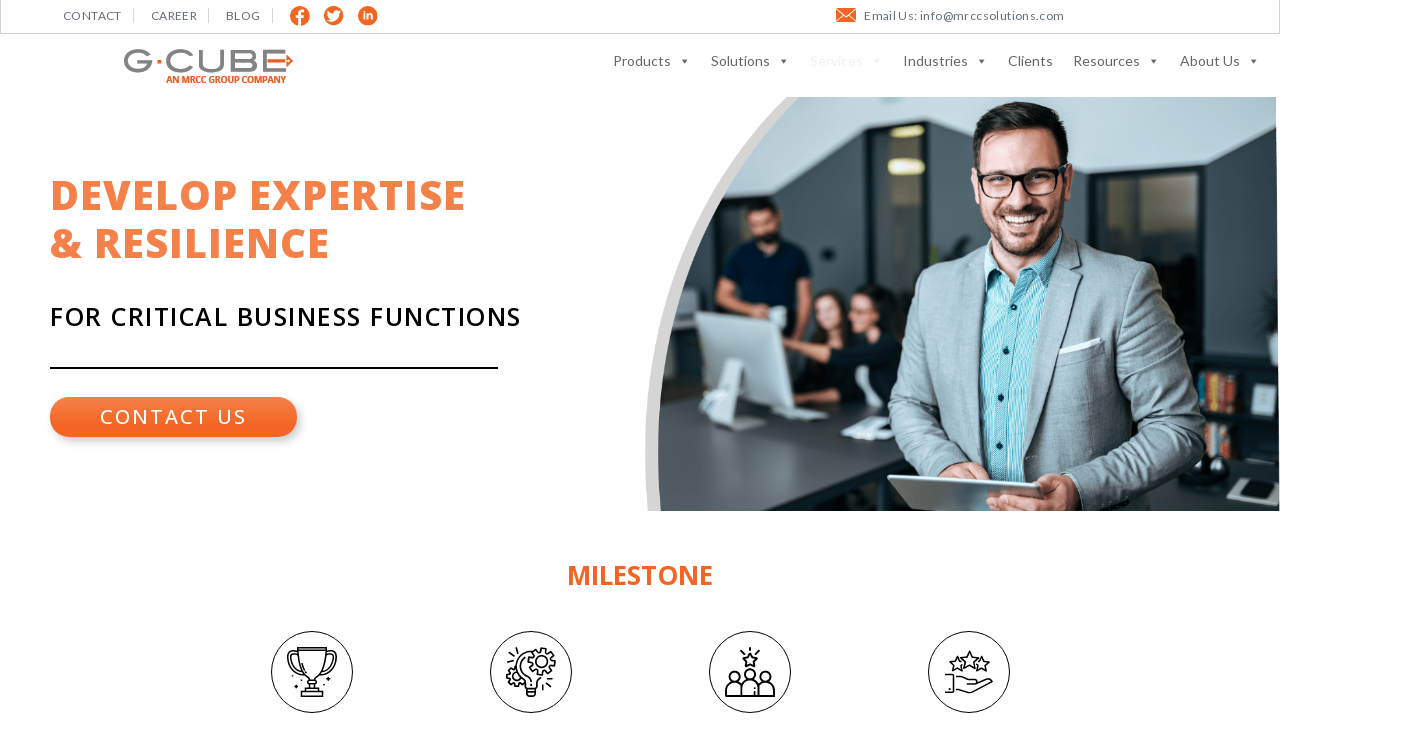

--- FILE ---
content_type: image/svg+xml
request_url: https://www.gc-solutions.net/wp-content/uploads/2022/01/Translation-Localization-FINAL-59.svg
body_size: 4548
content:
<svg xmlns="http://www.w3.org/2000/svg" xmlns:xlink="http://www.w3.org/1999/xlink" id="Layer_1" x="0px" y="0px" viewBox="0 0 300 300" style="enable-background:new 0 0 300 300;" xml:space="preserve"><style type="text/css">	.st0{opacity:0.5;clip-path:url(#SVGID_2_);fill:#F6F6F6;}	.st1{clip-path:url(#SVGID_2_);}	.st2{clip-path:url(#SVGID_4_);}	.st3{fill:url(#SVGID_5_);}	.st4{fill:url(#SVGID_6_);}	.st5{opacity:0.5;clip-path:url(#SVGID_8_);fill:#F6F6F6;}	.st6{clip-path:url(#SVGID_8_);}	.st7{fill:#FFFFFF;}	.st8{opacity:0.5;clip-path:url(#SVGID_10_);fill:#F6F6F6;}	.st9{clip-path:url(#SVGID_10_);}	.st10{opacity:0.25;clip-path:url(#SVGID_12_);}	.st11{opacity:0.79;}	.st12{clip-path:url(#SVGID_12_);}	.st13{clip-path:url(#SVGID_14_);fill:#EFF0F0;}	.st14{opacity:0.25;clip-path:url(#SVGID_16_);}	.st15{clip-path:url(#SVGID_16_);}	.st16{clip-path:url(#SVGID_18_);fill:#EFF0F0;}	.st17{opacity:0.25;clip-path:url(#SVGID_20_);}	.st18{clip-path:url(#SVGID_20_);}	.st19{clip-path:url(#SVGID_22_);fill:#FFFFFF;}	.st20{opacity:0.5;fill:#F6F6F6;}	.st21{opacity:0.75;}	.st22{clip-path:url(#SVGID_24_);fill:#FFFFFF;}	.st23{clip-path:url(#SVGID_26_);fill:#FFFFFF;}	.st24{fill:#EF5A26;}	.st25{fill:#58595B;}	.st26{fill:#EF5A26;stroke:#FFFFFF;stroke-width:3;stroke-miterlimit:10;}	.st27{clip-path:url(#SVGID_28_);}	.st28{fill:url(#SVGID_29_);}	.st29{fill:url(#SVGID_30_);}	.st30{opacity:7.000000e-02;}	.st31{clip-path:url(#XMLID_1723_);fill:#FFFFFF;}	.st32{clip-path:url(#XMLID_1724_);}	.st33{fill:none;stroke:#EF5A26;stroke-miterlimit:10;}	.st34{fill:#414042;}	.st35{fill:none;stroke:#414042;stroke-miterlimit:10;}	.st36{fill:none;}	.st37{fill:#EF5A29;}	.st38{opacity:0.5;clip-path:url(#SVGID_36_);fill:url(#SVGID_37_);}	.st39{opacity:0.5;clip-path:url(#SVGID_39_);fill:url(#SVGID_40_);}	.st40{opacity:0.5;clip-path:url(#SVGID_42_);fill:url(#SVGID_43_);}	.st41{opacity:0.5;clip-path:url(#SVGID_45_);fill:url(#SVGID_46_);}	.st42{opacity:0.5;clip-path:url(#SVGID_48_);fill:url(#SVGID_49_);}	.st43{opacity:0.5;clip-path:url(#SVGID_51_);fill:url(#SVGID_52_);}	.st44{opacity:0.5;clip-path:url(#SVGID_54_);fill:url(#SVGID_55_);}	.st45{opacity:0.5;clip-path:url(#SVGID_57_);fill:url(#SVGID_58_);}	.st46{opacity:0.5;clip-path:url(#SVGID_60_);fill:url(#SVGID_61_);}	.st47{opacity:0.5;clip-path:url(#SVGID_63_);fill:url(#SVGID_64_);}	.st48{opacity:0.6;}	.st49{fill:#D7DAE7;}	.st50{clip-path:url(#SVGID_66_);fill:#FFFFFF;}	.st51{clip-path:url(#SVGID_68_);fill:#FFFFFF;}	.st52{clip-path:url(#SVGID_70_);}	.st53{fill:url(#SVGID_71_);}	.st54{fill:url(#SVGID_72_);}	.st55{clip-path:url(#SVGID_74_);}	.st56{opacity:0.4;}	.st57{opacity:0.16;}	.st58{fill-rule:evenodd;clip-rule:evenodd;}	.st59{opacity:0.25;}	.st60{fill:#657177;}	.st61{fill:#F06623;}	.st62{fill:#284166;}	.st63{fill:#002856;}	.st64{fill:#3EA798;}	.st65{fill:#EE3E42;}	.st66{fill:#00953B;}	.st67{fill:none;stroke:#CA4027;stroke-miterlimit:10;}	.st68{clip-path:url(#SVGID_80_);}	.st69{fill-rule:evenodd;clip-rule:evenodd;fill:#FFFFFF;}	.st70{fill:#DB0032;}	.st71{fill:#FEFEFE;}	.st72{fill-rule:evenodd;clip-rule:evenodd;fill:#5A5B5D;}	.st73{fill:#5A5B5D;}	.st74{fill:#005297;}	.st75{fill:#284366;}	.st76{fill:#D1B074;}</style><rect id="XMLID_1716_" class="st65" width="300" height="300"></rect><g>	<g>		<path class="st7" d="M50,137.3c0,6.5,5.3,11.7,11.7,11.7s11.7-5.3,11.7-11.7s-5.3-11.7-11.7-11.7S50,130.8,50,137.3"></path>		<path class="st69" d="M78.8,148.5h9.9c7.5,0,9.5-7,9.5-11.8c0-4.3-1.6-10.7-9.3-10.7H78.8V148.5 M83.3,129.8h4.6   c2,0,5.2,0.5,5.2,7.2c0,3.7-1.3,7.6-5.2,7.6h-4.6V129.8z"></path>		<path class="st69" d="M108.5,143.6c-0.3,1.2-1.6,1.8-2.9,1.8c-3.6,0-3.8-2.8-4-4.1h11.6v-0.8c0-7.6-4.6-9.2-7.9-9.2   c-7.4,0-8.1,6.4-8.1,8.4c0,6.9,3.6,9.1,8.4,9.1c2.9,0,6.2-1.3,7.4-5.3H108.5 M101.5,138.5c0.3-2.2,1.4-3.5,3.5-3.5   c1.4,0,3.2,0.8,3.4,3.5H101.5z"></path>		<path class="st69" d="M117.9,140.4h5.5c6.1,0,7.3-5.1,7.3-7.2c0-4.4-2.7-7.2-7.1-7.2h-10.4v22.5h4.8V140.4 M117.9,136.5v-6.6h3.8   c2.9,0,4.2,0.9,4.2,3.1c0,1,0,3.5-3.6,3.5H117.9z"></path>		<path class="st7" d="M144.4,131.8H140v9.6c0,3-2,3.8-3.4,3.8c-1.4,0-2.9-0.5-2.9-3.1v-10.4h-4.4v11c0,4.3,2.4,6.2,5.7,6.2   c2.3,0,4.1-1,5.1-2.8h0.1v2.4h4.2V131.8"></path>		<path class="st7" d="M161.4,131.8h-4.7l-3.5,12.3h-0.1l-3.6-12.3h-4.9l6.2,17.4c-0.4,2.3-1.3,2.5-2.9,2.5c-0.4,0-0.7,0-0.9-0.1   v3.5c0.6,0,1.4,0.1,2,0.1c3.9,0,4.4-0.8,6.5-7L161.4,131.8"></path>		<path class="st7" d="M162.9,131.3c0,4.8,4.1,6,7.7,7c3.1,0.9,5.8,1.7,5.8,4.4c0,3.4-3.1,5-6,5c-4.5,0-6.4-3.5-6.7-4.8l-0.1-0.3   c-0.1-0.5-0.2-1-0.8-1c-0.2,0-0.3,0.1-0.5,0.2c-0.2,0.2-0.2,0.6-0.1,1.1l0,0l0.8,4.3c0.2,0.9,3.6,2,5.8,2c7.2,0,9.7-3.9,9.7-7.2   c0-5.2-4.2-6.4-7.9-7.5c-3-0.9-5.6-1.6-5.6-4.3c0-3,2.8-4.1,5.2-4.1c3,0,5.2,1.5,6.1,4.2c0.1,0.4,0.4,1.1,0.9,1.1l0.5-0.2l0.1-0.6   l-0.5-4.5c-0.1-0.6-0.4-0.7-0.6-0.7l-0.5,0.3l-0.2,0.1l-0.4-0.2c-0.7-0.3-2.1-1-5.2-1C166.7,124.9,162.9,126.8,162.9,131.3"></path>		<path class="st7" d="M183.7,153.9c0,2.6,3.7,1.6,3.7,2.6c0,0.5-0.3,0.5-0.8,0.5c-0.5,0-1.5-0.2-4.2-0.2c-1.6,0-2.7,0.2-3.2,0.2   c-0.4,0-0.6-0.1-0.6-0.4c0-1,2.1-0.4,2.1-2.8v-17.9c0-2.4-2.7-1.4-2.7-2.2c0-0.2,0.2-0.4,0.4-0.4c3.1-0.7,3.9-2,4.8-2   c0.2,0,0.5,0.2,0.5,0.6v2.3c2.4-2.3,4.4-2.6,5.5-2.6c4.7,0,7.2,3.7,7.2,8.1c0,3.7-2.3,9.5-8.5,9.5c-1.4,0-2.8-0.4-4.1-1.1V153.9    M183.7,144.5c0,2.2,2.5,3.6,5.2,3.6c3.7,0,5.3-3.5,5.3-6.7c0-3.6-1.8-8.1-6.1-8.1c-4.1,0-4.4,3.1-4.4,3.2V144.5z"></path>		<path class="st7" d="M199.6,135.8c0-2.4-2.2-1.4-2.2-2.2c0-0.2,0.2-0.4,0.4-0.4c2.6-0.7,3.4-2,4.3-2c0.2,0,0.5,0.2,0.5,0.6v14.4   c0,2,3.2,1.2,3.2,2.2c0,0.3-0.2,0.4-0.8,0.4c-0.8,0-2.1-0.2-3.7-0.2c-1.3,0-2.3,0.2-2.8,0.2c-0.3,0-0.6,0-0.6-0.4   c0-1,1.8,0.5,1.8-3.1V135.8 M202.7,125.4c0,0.5-1.2,2.1-1.7,2.1c-0.5,0-1.7-1.6-1.7-2.1c0-0.4,1.2-2.1,1.7-2.1   C201.5,123.2,202.7,124.9,202.7,125.4z"></path>		<path class="st7" d="M210.5,145.6c0,2.8,3.5,1.6,3.5,2.7c0,0.5-0.3,0.6-0.9,0.6c-0.7,0-1.5-0.2-3.8-0.2c-2.1,0-2.9,0.2-3.4,0.2   c-0.5,0-0.7-0.1-0.7-0.5c0-0.8,2.4,0,2.4-2.6v-9.9c0-2.4-3-1.4-3-2.2c0-0.2,0.2-0.4,0.4-0.4c3.3-0.7,4.1-2,5.1-2   c0.2,0,0.5,0.2,0.5,0.6v2.6c-0.1,0.5,1.9-3,5.8-3c5.4,0,6.5,4.4,6.5,7.5v6.6c0,2.8,3.1,1.6,3.1,2.7c0,0.5-0.3,0.6-0.7,0.6   c-0.5,0-1.5-0.2-3.5-0.2c-1.5,0-2.4,0.2-2.9,0.2c-0.5,0-0.7-0.1-0.7-0.5c0-0.8,1.7,0,1.7-2.6v-7.5c0-2-1.4-5-4.7-5   c-3.4,0-4.8,2.5-4.7,3.1V145.6"></path>		<path class="st7" d="M228.2,138.6c0,6.6,4,8.6,6.5,8.6c3.4,0,4.8-2.1,5.7-2.1c0.2,0,0.2,0.2,0.2,0.3c0,0.9-3.5,3.8-7.1,3.8   c-6,0-8.1-5.6-8.1-8.2c0-5.1,2.8-9.4,7.9-9.4c4.9,0,7.1,4.8,7.1,6.4c0,0.7-0.4,0.7-1.4,0.7H228.2 M236.1,137.5   c0.6,0,0.8-0.2,0.8-0.8c0-2.2-2.2-4.2-4.4-4.2c-2.5,0-4.2,2.8-4.2,5.1H236.1z"></path>		<path class="st7" d="M243.4,149h0.7v-3h1.1v-0.6h-2.9v0.6h1.1V149 M246,149h0.7v-2.8h0l1,2.8h0.5l1-2.8h0v2.8h0.7v-3.7h-1   l-0.9,2.5l-1-2.5h-1V149z"></path>		<path class="st7" d="M92,158.4c0,0.1-0.3,0.6-0.6,1.6c-0.4,1-0.7,2.4-0.7,4.1c0,1,0.2,2.3,0.5,3.7l-0.6,0.8   c-1-1.2-1.6-2.5-1.6-4.8C89,160.6,90.9,158.4,92,158.4C92,158.4,92,158.4,92,158.4 M119.2,167.5c0.1,0.3,0.2,0.6,0.2,0.9   c0,0.3-0.1,0.6-0.3,0.6c-0.2,0-0.3-0.2-0.3-0.4C118.7,168.3,118.9,167.8,119.2,167.5z M91.3,168.8c0.2,1,0.3,2,0.3,2.8   c0,1.8-0.6,4-1.7,3.9c-0.4,0-0.7-0.4-0.8-1.1C89.2,172.1,90.3,170.2,91.3,168.8z M122.7,164.7c-0.3,0.5-0.6,1.1-0.6,1.9   c0,1.6,0.9,3.1,2.7,3.1c1.7,0,2.9-1.4,2.9-3.2c0-0.5,0-0.6-0.1-0.9c0.4-0.2,0.7-0.4,1-0.6c0.2-0.2,0.4-0.3,0.5-0.3   c0.2,0,0.2,0.1,0.2,0.4v3.7c0,0.6,0.2,0.9,0.7,0.9c0.4,0,0.7-0.3,0.9-0.7c0.6-1.3,1.5-3.1,1.9-3.7c0.1-0.2,0.2-0.3,0.2-0.3   c0.1,0,0.1,0.1,0.1,0.3v3c0,0.8,0.4,1.4,1.2,1.4c0.9,0,1.3-0.8,2.1-2.1c0-0.1,0.1-0.1,0.1-0.2c0-0.2-0.2-0.3-0.3-0.3   c-0.2,0-0.3,0.2-0.8,0.8c-0.1,0.1-0.2,0.3-0.4,0.3c-0.1,0-0.1-0.1-0.1-0.2v-3.3c0-0.9-0.4-1.3-0.9-1.3c-0.4,0-0.8,0.2-1.1,0.7   c-0.6,1-1.3,2.3-1.7,3c0,0.1-0.1,0.2-0.1,0.2c0,0-0.1-0.1-0.1-0.2v-2.4c0-0.7-0.2-1.3-0.9-1.3c-0.8,0-1.2,0.5-1.8,0.9   c-0.4,0.3-0.7,0.5-0.9,0.6c-0.4-1-1.1-1.5-1.7-1.4c-0.6,0-1,0.4-1,1c0,0.6,0.4,1.1,0.9,1.3c0.3,0.1,0.6,0.1,0.9,0.1   c0.1,0,0.2,0,0.3,0c0,0.2,0,0.5,0,0.7c0,0.9-0.6,1.9-1.6,1.9c-1.1,0-1.7-1-1.7-2.2c0-0.9,0.3-1.6,0.7-2.2c0.2-0.2,0.3-0.3,0.3-0.5   c0-0.1-0.1-0.1-0.2-0.1c-0.7,0-1.5,0.3-2.1,0.6c-0.7,0.4-1.6,1-2.3,1.6c-0.3-0.8-0.8-1.4-1-1.9c-0.1-0.2-0.1-0.5-0.3-0.5   c-0.1,0-0.2,0.1-0.3,0.4c-0.3,1-2.2,4-2.6,4.4c0,0.1-0.1,0.1-0.1,0.1c0,0-0.1,0-0.1-0.1v-3.3c0-0.9-0.4-1.3-0.9-1.3   c-0.4,0-0.8,0.2-1.1,0.7c-0.6,1-1.4,2.3-1.8,3c-0.1,0.1-0.1,0.2-0.1,0.2c0,0,0-0.1,0-0.2v-2.4c0-0.9-0.4-1.3-0.9-1.3   c-0.4,0-0.8,0.2-1.1,0.7c-0.8,1.4-2.1,3.4-2.4,3.8c0,0.1-0.1,0.1-0.1,0.1c0,0-0.1,0-0.1-0.1v-3.2c0-0.9-0.4-1.3-0.9-1.3   c-0.7,0-1.1,0.6-1.3,1c-0.3,0.6-0.8,1.3-1.2,2c-0.2,0.5-0.5,0.9-0.5,0.9c0,0,0-0.2,0-0.5v-2.6c1.2-1.3,1.9-3,1.9-4.8   c0-1-0.5-1.6-1.2-1.6c-1.3,0-2.3,2.1-2.3,4.5v2c-0.6,0.4-1.2,0.6-1.9,0.7c-0.4-1.1-1.1-1.6-1.7-1.6c-0.6,0-1,0.4-1,1   c0,1,1,1.4,1.9,1.4h0.2c0,0.2,0,0.4,0,0.6c0,0.9-0.6,1.9-1.6,1.9c-1.1,0-1.7-1-1.7-2.2c0-0.9,0.3-1.6,0.7-2.2   c0.2-0.2,0.3-0.4,0.3-0.5c0-0.1-0.1-0.1-0.2-0.1c-0.7,0-2.3,1-4.2,2.9c-0.2-1.5-0.4-3-0.4-4.5c0-1.6,0.3-3,0.4-3.4   c0-0.2,0.1-0.4,0.1-0.5c0-0.2-0.1-0.2-0.3-0.2c-1.5,0-4.9,2.5-4.9,6.1c0,2.6,1,3.9,2.6,5.5c-1,1.6-1.8,3.5-1.8,5.3   c0,1.2,0.3,2.2,1.2,2.2c1.9,0,3.3-4,3.3-6.9c0-0.9,0-1.8-0.1-2.6c0.7-0.7,1.8-1.8,2.1-1.8c-0.1,0.4-0.2,0.8-0.2,1.2   c0,1.6,0.9,3.1,2.7,3.1c1.7,0,2.9-1.4,2.9-3.2c0-0.2,0-0.5,0-0.7c0.6-0.1,1.2-0.3,1.7-0.6v3.8c0,0.5,0.3,0.7,0.7,0.7   c0.4,0,0.7-0.3,1-1c0.3-0.6,1-1.9,1.4-2.7c0.3-0.6,0.5-1,0.7-1c0,0,0.1,0.1,0.1,0.3v3.3c0,0.9,0.5,1.1,0.9,1.1   c0.4,0,0.6-0.2,0.9-0.6c1-1.4,2-3.1,2.5-3.8c0.1-0.1,0.2-0.2,0.2-0.2c0.1,0,0.1,0,0.1,0.3v3.4c0,0.6,0.2,0.9,0.7,0.9   c0.4,0,0.7-0.3,0.9-0.7c0.6-1.3,1.6-3,2-3.7c0.1-0.2,0.2-0.3,0.2-0.3c0.1,0,0.1,0.1,0.1,0.3v3.2c0,0.9,0.5,1.1,0.9,1.1   c0.5,0,0.9-0.4,1.2-0.8c0.6-0.8,1.5-2.3,2.1-3.2c0.2,0.3,0.4,0.7,0.6,1.1c-0.5,0.6-0.9,1.2-0.9,1.8c0,0.7,0.5,1.1,1,1.1   c0.9,0,1.7-0.8,1.7-2c0-0.5-0.1-0.9-0.3-1.4C121.1,165.6,122,164.8,122.7,164.7z M103.4,161.9c0-2.8,0.5-3.3,0.7-3.3   c0.3,0,0.3,0.2,0.3,1.3c0,1.1-0.5,2.6-1.1,3.4V161.9z M98.1,164.6c0-0.2,0.1-0.3,0.3-0.3c0.2,0,0.6,0.3,0.8,0.8   C98.4,165.1,98.1,165,98.1,164.6z M125.6,164.6c0-0.2,0.1-0.3,0.3-0.3c0.2,0,0.6,0.3,0.8,0.8c-0.1,0-0.2,0-0.3,0   C126,165.2,125.6,164.9,125.6,164.6z"></path>		<path class="st7" d="M141,167.8c-0.3,0-0.5,0-0.9,0c-0.7,0-1.3-0.3-1.3-0.7c0-0.3,0.1-0.4,0.5-0.4   C139.9,166.7,140.4,167.1,141,167.8 M144.7,168c0.3,0.5,0.8,0.9,1.3,1.4c-1,1.6-1.8,3.5-1.8,5.3c0,1.2,0.3,2.2,1.2,2.2   c1.9,0,3.3-4,3.3-6.9c0-0.9,0-1.8-0.1-2.6c0.7-0.7,1.8-1.8,2.1-1.8c-0.1,0.4-0.2,0.8-0.2,1.2c0,1.6,0.9,3.1,2.7,3.1   c1.7,0,2.9-1.4,2.9-3.2c0-0.2,0-0.5,0-0.7c0.6-0.1,1.2-0.3,1.7-0.6v3.8c0,0.5,0.3,0.7,0.7,0.7c0.4,0,0.7-0.3,1-1   c0.3-0.6,1-1.9,1.4-2.7c0.3-0.6,0.5-1,0.7-1c0,0,0.1,0.1,0.1,0.3v3.3c0,0.9,0.5,1.1,0.9,1.1c0.4,0,0.6-0.2,0.9-0.6   c1-1.4,2-3.1,2.5-3.8c0.1-0.1,0.2-0.2,0.2-0.2c0.1,0,0.1,0,0.1,0.3v3.4c0,0.6,0.2,0.9,0.7,0.9c0.4,0,0.7-0.3,0.9-0.7   c0.6-1.3,1.6-3,2-3.7c0.1-0.2,0.2-0.3,0.3-0.3c0.1,0,0.1,0.1,0.1,0.3v3.2c0,0.9,0.5,1.1,0.9,1.1c0.5,0,0.9-0.4,1.2-0.8   c0.6-0.8,1.5-2.3,2.1-3.2c0.2,0.3,0.4,0.7,0.6,1.1c-0.5,0.6-0.9,1.2-0.9,1.8c0,0.7,0.5,1.1,1,1.1c0.9,0,1.7-0.8,1.7-2   c0-0.5-0.1-0.9-0.3-1.4c0.8-0.8,1.7-1.5,2.4-1.7c-0.3,0.5-0.6,1.1-0.6,1.9c0,1.6,0.9,3.1,2.7,3.1c1.7,0,2.9-1.4,2.9-3.2   c0-0.5,0-0.6-0.1-0.9c0.4-0.2,0.7-0.4,1-0.6c0.2-0.2,0.4-0.3,0.5-0.3c0.2,0,0.2,0.1,0.2,0.4v3.7c0,0.6,0.2,0.9,0.7,0.9   c0.4,0,0.7-0.3,0.9-0.7c0.6-1.3,1.5-3.1,1.9-3.7c0.1-0.2,0.2-0.3,0.2-0.3c0.1,0,0.1,0.1,0.1,0.3v3c0,0.8,0.4,1.4,1.2,1.4   c0.9,0,1.3-0.8,2.1-2.1c0-0.1,0.1-0.1,0.1-0.2c0-0.2-0.2-0.3-0.3-0.3c-0.2,0-0.3,0.2-0.8,0.8c-0.1,0.1-0.2,0.3-0.4,0.3   c-0.1,0-0.1-0.1-0.1-0.2v-3.3c0-0.9-0.4-1.3-0.9-1.3c-0.4,0-0.8,0.2-1.1,0.7c-0.6,1-1.3,2.3-1.7,3c0,0.1-0.1,0.2-0.1,0.2   c0,0-0.1-0.1-0.1-0.2v-2.4c0-0.7-0.2-1.3-0.9-1.3c-0.8,0-1.2,0.5-1.8,0.9c-0.4,0.3-0.7,0.5-0.9,0.6c-0.4-1-1.1-1.5-1.7-1.4   c-0.6,0-1,0.4-1,1c0,0.6,0.4,1.1,0.9,1.3c0.3,0.1,0.6,0.1,0.9,0.1c0.1,0,0.2,0,0.3,0c0,0.2,0,0.5,0,0.7c0,0.9-0.6,1.9-1.6,1.9   c-1.1,0-1.7-1-1.7-2.2c0-0.9,0.3-1.6,0.7-2.2c0.2-0.2,0.3-0.3,0.3-0.5c0-0.1-0.1-0.1-0.2-0.1c-0.7,0-1.5,0.3-2.1,0.6   c-0.7,0.4-1.6,1-2.3,1.6c-0.3-0.8-0.8-1.4-1-1.9c-0.1-0.2-0.1-0.5-0.3-0.5c-0.1,0-0.2,0.1-0.3,0.4c-0.3,1-2.2,4-2.6,4.4   c0,0.1-0.1,0.1-0.1,0.1c0,0-0.1,0-0.1-0.1v-3.3c0-0.9-0.4-1.3-0.9-1.3c-0.4,0-0.8,0.2-1.1,0.7c-0.6,1-1.4,2.3-1.8,3   c-0.1,0.1-0.1,0.2-0.1,0.2c0,0,0-0.1,0-0.2v-2.4c0-0.9-0.4-1.3-0.9-1.3c-0.4,0-0.8,0.2-1.1,0.7c-0.8,1.4-2.1,3.4-2.4,3.8   c0,0.1-0.1,0.1-0.1,0.1c0,0-0.1,0-0.1-0.1v-3.2c0-0.9-0.4-1.3-0.9-1.3c-0.7,0-1.1,0.6-1.3,1c-0.3,0.6-0.8,1.3-1.2,2   c-0.2,0.5-0.5,0.9-0.5,0.9c0,0,0-0.2,0-0.5v-2.6c1.2-1.3,1.9-3,1.9-4.8c0-1-0.5-1.6-1.2-1.6c-1.3,0-2.3,2.1-2.3,4.5v2   c-0.6,0.4-1.2,0.6-1.9,0.7c-0.4-1.1-1.1-1.6-1.7-1.6c-0.6,0-1,0.4-1,1c0,1,1,1.4,1.9,1.4h0.2c0,0.2,0,0.4,0,0.6   c0,0.9-0.6,1.9-1.6,1.9c-1.1,0-1.7-1-1.7-2.2c0-0.9,0.3-1.6,0.7-2.2c0.2-0.2,0.3-0.4,0.3-0.5c0-0.1-0.1-0.1-0.2-0.1   c-0.7,0-2.3,1-4.2,2.9c-0.2-1.5-0.4-3-0.4-4.5c0-1.6,0.3-3,0.4-3.4c0-0.2,0.1-0.4,0.1-0.5c0-0.2-0.1-0.2-0.3-0.2   c-1.5,0-4.9,2.5-4.9,6.1c0,1.5,0.3,2.6,0.9,3.5c-0.2,0-0.4,0-0.5,0c-0.6,0-1.2,0.2-1.5,0.2v-0.4c0-0.8-0.2-1.9-0.5-2.3   c0,0-0.1-0.1-0.1-0.1c-0.2,0-0.3,0.1-0.6,0.2c-0.2,0.1-0.5,0.2-0.5,0.3c0,0,0,0.1,0.1,0.2c0.1,0.2,0.5,0.6,0.6,1.5   c-0.6-0.6-1.4-0.9-2.4-0.9c-1.1,0-1.5,0.5-1.5,1c0,1,1.3,1.5,3,1.5c0.3,0,0.6-0.1,1-0.1c0,0.3,0,0.6,0,0.8c0,0.3,0.1,0.6,0.3,0.6   c0.3,0,0.5-0.6,0.6-1.6c0.6-0.2,1.2-0.3,1.7-0.3C144.1,167.9,144.4,167.9,144.7,168z M147.9,158.4c0,0.1-0.3,0.6-0.6,1.6   c-0.4,1-0.7,2.4-0.7,4.1c0,1,0.3,2.3,0.5,3.7l-0.6,0.8c-1-1.2-1.6-2.5-1.6-4.8C144.9,160.6,146.8,158.4,147.9,158.4   C147.9,158.4,147.9,158.4,147.9,158.4z M175,167.5c0.1,0.3,0.2,0.6,0.2,0.9c0,0.3-0.1,0.6-0.3,0.6c-0.1,0-0.3-0.2-0.3-0.4   C174.6,168.3,174.8,167.8,175,167.5z M147.2,168.8c0.1,1,0.3,2,0.3,2.8c0,1.8-0.6,4-1.7,3.9c-0.4,0-0.7-0.4-0.8-1.1   C145,172.1,146.1,170.2,147.2,168.8z M159.3,161.9c0-2.8,0.6-3.3,0.7-3.3c0.3,0,0.3,0.2,0.3,1.3c0,1.1-0.5,2.6-1.1,3.4V161.9z    M153.9,164.6c0-0.2,0.1-0.3,0.3-0.3c0.2,0,0.6,0.3,0.8,0.8C154.3,165.1,153.9,165,153.9,164.6z M181.5,164.6   c0-0.2,0.1-0.3,0.3-0.3c0.2,0,0.6,0.3,0.8,0.8c-0.1,0-0.2,0-0.3,0C181.9,165.2,181.5,164.9,181.5,164.6z"></path>		<path class="st7" d="M196.1,166.6c0,1.9,1,3,2.6,3c1.3,0,2.2-0.7,2.4-2.1l-0.7,0c-0.2,1-0.8,1.5-1.7,1.5c-1.4,0-1.9-1.3-1.9-2.3   c0-1.1,0.5-2.4,1.9-2.4c0.8,0,1.4,0.5,1.6,1.3l0.7,0c-0.2-1.3-1-2-2.3-2C196.9,163.6,196.1,165.2,196.1,166.6"></path>		<path class="st7" d="M202,166.6c0,1.8,1,3,2.6,3c1.6,0,2.6-1.2,2.6-3c0-1.8-1-3-2.6-3C203,163.6,202,164.8,202,166.6 M202.8,166.6   c0-1.1,0.5-2.3,1.9-2.3c1.6,0,1.9,1.5,1.9,2.3c0,1.1-0.5,2.3-1.9,2.3C203.5,168.9,202.8,168.1,202.8,166.6z"></path>		<path class="st7" d="M212.4,164.7c-0.2-0.6-0.6-1.1-1.7-1.1c-0.8,0-1.4,0.4-1.8,1l0-0.8l-0.7,0l0,5.6l0.7,0l0-3.1   c0-0.5,0.1-1.2,0.4-1.5c0.3-0.4,0.7-0.6,1.2-0.6c0.8,0,1.2,0.4,1.2,1.3v3.9l0.7,0l0-3.1c0-0.5,0.1-1.2,0.4-1.5   c0.3-0.4,0.7-0.6,1.2-0.6c0.8,0,1.2,0.4,1.2,1.3v3.9l0.7,0l0-3.6c0-1.1-0.2-2.2-1.8-2.2C213.4,163.6,212.8,164,212.4,164.7"></path>		<path class="st7" d="M218.3,164.7c0-0.1,0-0.9,0-0.9l-0.7,0l0,7.9l0.7,0c0,0,0-2.9,0-3.1c0.4,0.6,1.2,1,2,1c1.9,0,2.5-1.6,2.5-3   c0-1.9-0.9-3-2.6-3C219.6,163.6,218.7,164,218.3,164.7 M218.3,166.6c0-1.4,0.7-2.4,1.9-2.4c1.1,0,1.9,0.9,1.9,2.2   c0,0.9-0.2,1.6-0.6,2c-0.3,0.3-0.8,0.5-1.3,0.5C218.9,168.9,218.3,167.8,218.3,166.6z"></path>		<path class="st7" d="M223.9,165.5L223.9,165.5l0.7,0c0.1-0.9,0.6-1.3,1.6-1.3c0.9,0,1.4,0.4,1.4,1.1c0,0.2,0,0.5-0.2,0.6   c-0.2,0.1-0.6,0.2-0.8,0.2c0,0-0.9,0.1-0.9,0.1c-1.3,0.2-2,0.8-2,1.7c0,1.1,1,1.6,1.9,1.6c0.8,0,1.5-0.3,2.1-0.9   c0,0.4,0.1,0.7,0.5,0.8l0.3,0l0.5-0.1l0-0.5c-0.3,0.1-0.5,0.1-0.6,0c-0.1-0.1-0.1-0.2-0.1-0.5v-3.1c0-1.5-1.1-1.8-2.1-1.8   C224.9,163.6,224,164.3,223.9,165.5 M224.4,168c0-0.7,0.5-1.1,1.6-1.2c0.6,0,1.1-0.1,1.7-0.3l0,0.9c0,1.2-1.1,1.6-2,1.6   C225,168.9,224.4,168.6,224.4,168z"></path>		<path class="st7" d="M230.7,164.5c0-0.1,0-0.7,0-0.7l-0.7,0l0,5.6l0.7,0l0-3.1c0-0.4,0-0.7,0.1-1.1c0.2-0.5,0.7-1.1,1.5-1.1   c1,0,1.4,0.5,1.4,1.5v3.7l0.7,0l0-3.7c0-0.4,0-0.9-0.3-1.3c-0.4-0.5-1-0.8-1.7-0.8C231.7,163.6,231.2,164,230.7,164.5"></path>		<path class="st7" d="M239.8,163.8c0,0-1.7,4.6-1.8,4.8c0-0.1-1.8-4.8-1.8-4.8l-0.8,0l0,0c0,0.1,2.2,5.7,2.2,5.7   c0,0-0.2,0.4-0.2,0.4c-0.2,0.5-0.4,1.1-0.9,1.1l-0.5-0.1l0,0.6c0,0,0.6,0.1,0.6,0.1c0.9,0,1.3-0.9,1.8-2.3l2.1-5.5L239.8,163.8   L239.8,163.8"></path>		<path class="st7" d="M79.1,165.5L79.1,165.5l0.7,0c0.1-0.9,0.6-1.3,1.6-1.3c0.9,0,1.4,0.4,1.4,1.1c0,0.2,0,0.5-0.2,0.6   c-0.2,0.1-0.6,0.2-0.8,0.2c0,0-0.9,0.1-0.9,0.1c-1.3,0.2-2,0.8-2,1.7c0,1.1,1,1.6,1.9,1.6c0.8,0,1.5-0.3,2.1-0.9   c0,0.4,0.1,0.7,0.5,0.8l0.3,0l0.5-0.1l0-0.5c-0.3,0.1-0.5,0.1-0.6,0c-0.1-0.1-0.1-0.2-0.1-0.5v-3.1c0-1.5-1.1-1.8-2.1-1.8   C80.1,163.6,79.2,164.3,79.1,165.5 M79.6,168c0-0.7,0.5-1.1,1.6-1.2c0.6,0,1.1-0.1,1.7-0.3l0,0.9c0,1.2-1.1,1.6-2,1.6   C80.2,168.9,79.6,168.6,79.6,168z"></path>	</g></g></svg>

--- FILE ---
content_type: image/svg+xml
request_url: https://www.gc-solutions.net/wp-content/uploads/2022/01/Translation-Localization-FINAL-60.svg
body_size: 5549
content:
<svg xmlns="http://www.w3.org/2000/svg" xmlns:xlink="http://www.w3.org/1999/xlink" id="Layer_1" x="0px" y="0px" viewBox="0 0 300 300" style="enable-background:new 0 0 300 300;" xml:space="preserve"><style type="text/css">	.st0{opacity:0.5;clip-path:url(#SVGID_2_);fill:#F6F6F6;}	.st1{clip-path:url(#SVGID_2_);}	.st2{clip-path:url(#SVGID_4_);}	.st3{fill:url(#SVGID_5_);}	.st4{fill:url(#SVGID_6_);}	.st5{opacity:0.5;clip-path:url(#SVGID_8_);fill:#F6F6F6;}	.st6{clip-path:url(#SVGID_8_);}	.st7{fill:#FFFFFF;}	.st8{opacity:0.5;clip-path:url(#SVGID_10_);fill:#F6F6F6;}	.st9{clip-path:url(#SVGID_10_);}	.st10{opacity:0.25;clip-path:url(#SVGID_12_);}	.st11{opacity:0.79;}	.st12{clip-path:url(#SVGID_12_);}	.st13{clip-path:url(#SVGID_14_);fill:#EFF0F0;}	.st14{opacity:0.25;clip-path:url(#SVGID_16_);}	.st15{clip-path:url(#SVGID_16_);}	.st16{clip-path:url(#SVGID_18_);fill:#EFF0F0;}	.st17{opacity:0.25;clip-path:url(#SVGID_20_);}	.st18{clip-path:url(#SVGID_20_);}	.st19{clip-path:url(#SVGID_22_);fill:#FFFFFF;}	.st20{opacity:0.5;fill:#F6F6F6;}	.st21{opacity:0.75;}	.st22{clip-path:url(#SVGID_24_);fill:#FFFFFF;}	.st23{clip-path:url(#SVGID_26_);fill:#FFFFFF;}	.st24{fill:#EF5A26;}	.st25{fill:#58595B;}	.st26{fill:#EF5A26;stroke:#FFFFFF;stroke-width:3;stroke-miterlimit:10;}	.st27{clip-path:url(#SVGID_28_);}	.st28{fill:url(#SVGID_29_);}	.st29{fill:url(#SVGID_30_);}	.st30{opacity:7.000000e-02;}	.st31{clip-path:url(#XMLID_1723_);fill:#FFFFFF;}	.st32{clip-path:url(#XMLID_1724_);}	.st33{fill:none;stroke:#EF5A26;stroke-miterlimit:10;}	.st34{fill:#414042;}	.st35{fill:none;stroke:#414042;stroke-miterlimit:10;}	.st36{fill:none;}	.st37{fill:#EF5A29;}	.st38{opacity:0.5;clip-path:url(#SVGID_36_);fill:url(#SVGID_37_);}	.st39{opacity:0.5;clip-path:url(#SVGID_39_);fill:url(#SVGID_40_);}	.st40{opacity:0.5;clip-path:url(#SVGID_42_);fill:url(#SVGID_43_);}	.st41{opacity:0.5;clip-path:url(#SVGID_45_);fill:url(#SVGID_46_);}	.st42{opacity:0.5;clip-path:url(#SVGID_48_);fill:url(#SVGID_49_);}	.st43{opacity:0.5;clip-path:url(#SVGID_51_);fill:url(#SVGID_52_);}	.st44{opacity:0.5;clip-path:url(#SVGID_54_);fill:url(#SVGID_55_);}	.st45{opacity:0.5;clip-path:url(#SVGID_57_);fill:url(#SVGID_58_);}	.st46{opacity:0.5;clip-path:url(#SVGID_60_);fill:url(#SVGID_61_);}	.st47{opacity:0.5;clip-path:url(#SVGID_63_);fill:url(#SVGID_64_);}	.st48{opacity:0.6;}	.st49{fill:#D7DAE7;}	.st50{clip-path:url(#SVGID_66_);fill:#FFFFFF;}	.st51{clip-path:url(#SVGID_68_);fill:#FFFFFF;}	.st52{clip-path:url(#SVGID_70_);}	.st53{fill:url(#SVGID_71_);}	.st54{fill:url(#SVGID_72_);}	.st55{clip-path:url(#SVGID_74_);}	.st56{opacity:0.4;}	.st57{opacity:0.16;}	.st58{fill-rule:evenodd;clip-rule:evenodd;}	.st59{opacity:0.25;}	.st60{fill:#657177;}	.st61{fill:#F06623;}	.st62{fill:#284166;}	.st63{fill:#002856;}	.st64{fill:#3EA798;}	.st65{fill:#EE3E42;}	.st66{fill:#00953B;}	.st67{fill:none;stroke:#CA4027;stroke-miterlimit:10;}	.st68{clip-path:url(#SVGID_80_);}	.st69{fill-rule:evenodd;clip-rule:evenodd;fill:#FFFFFF;}	.st70{fill:#DB0032;}	.st71{fill:#FEFEFE;}	.st72{fill-rule:evenodd;clip-rule:evenodd;fill:#5A5B5D;}	.st73{fill:#5A5B5D;}	.st74{fill:#005297;}	.st75{fill:#284366;}	.st76{fill:#D1B074;}</style><rect id="XMLID_1490_" class="st64" width="300" height="300"></rect><g>	<path class="st7" d="M250,190C250,190,250,190,250,190c-0.1-0.2-0.1-0.3-0.1-0.4c0-24.1,0-48.2,0-72.3c0-0.2,0.1-0.3-0.1-0.5  c0-0.1,0.1-0.1,0.1-0.1C250,141.1,250,165.5,250,190z"></path>	<path class="st7" d="M227.4,190c-0.2,0-0.3,0-0.4,0c-8.2,0-16.5,0-24.7,0c-0.3,0-0.5-0.1-0.6-0.3c-3.5-5.3-7.1-10.6-10.6-16  c-1.7-2.5-3.4-5-5-7.6c-0.1-0.2-0.3-0.3-0.5-0.3c-3,0-6,0-9,0c-0.4,0-0.4,0.1-0.4,0.4c0,7.8,0,15.5,0,23.3c0,0.4-0.1,0.4-0.5,0.4  c-7.1,0-14.2,0-21.3,0c-0.3,0-0.5-0.1-0.5-0.4c0-6.1,0-12.2,0-18.3c0-0.3,0.1-0.5,0.4-0.5c5.1-1.4,9.9-3.5,14-6.8  c5-3.9,8.4-9,10.2-15.1c0.1-0.4,0.3-0.5,0.6-0.5c4.1,0,8.2,0,12.4,0c2.1,0,4.2-0.4,6.1-1.4c3.1-1.6,4.7-4.2,4.8-7.7  c0.1-1.7-0.2-3.4-1-4.9c-1.1-2.1-2.9-3.4-5.1-4.2c-1.7-0.6-3.5-0.8-5.3-0.8c-3.9,0-7.8,0-11.7,0c-0.3,0-0.4-0.1-0.5-0.4  c-1.3-5.1-3.8-9.7-7.5-13.4c-2-2-4.2-3.7-6.6-5.1c-0.1-0.1-0.3-0.2-0.4-0.2c0.1-0.1,0.2-0.1,0.3-0.1c9.4,0,18.7,0,28.1,0  c4.8,0,9.6,0.6,14.2,2.2c4.4,1.5,8.2,3.8,11.3,7.1c3,3.2,4.8,6.9,5.7,11.1c0.7,3.4,0.9,6.9,0.5,10.4c-0.6,5.6-2.6,10.6-6.6,14.7  c-2.6,2.7-5.6,4.7-9,6.3c-0.7,0.3-0.7,0.3-0.2,0.9c6.1,9,12.3,17.9,18.4,26.9C227.2,189.8,227.3,189.8,227.4,190z"></path>	<path class="st7" d="M107.2,168.6c0-6.9,0-13.8,0-20.7c0-0.5,0.1-0.7,0.6-0.8c1.6-0.6,3-1.4,4.2-2.6c1.9-1.9,2.7-4.2,2.5-6.9  c-0.1-1.6-0.5-3.2-1.3-4.6c-0.2-0.3,0-0.3,0.2-0.3c1,0,2-0.2,3-0.6c1-0.4,1.8-1,2.4-1.9c0.1-0.2,0.3-0.2,0.4-0.2  c1.7,0,3.5-0.3,5.1-1c1.6-0.7,2.7-1.8,3.1-3.5c0-0.2,0.2-0.2,0.3-0.3c1.8-0.5,3.5-1.1,4.9-2.3c1-0.9,1.9-1.9,2.2-3.2  c0.1-0.5,0.2-1,0.1-1.5c0-0.2,0-0.3,0.3-0.4c1.4-0.6,2.7-1.4,3.9-2.5c0.9-0.9,1.7-1.9,1.9-3.2c0.1-0.6,0.1-1.1-0.1-1.7  c-0.1-0.3-0.1-0.4,0.3-0.4c2.8,0,5.7,0.2,8.5,0.6c3.4,0.5,6.7,1.4,9.8,2.9c4.9,2.2,8.9,5.5,11.7,10.2c1.7,2.9,2.8,6,3.3,9.3  c0.6,3.9,0.5,7.8-0.2,11.7c-1,5.2-3.4,9.7-7.2,13.3c-3.1,3-6.8,5.1-10.9,6.5c-3.1,1.1-6.2,1.8-9.4,2.1c-2.3,0.3-4.6,0.4-6.9,0.4  c-3.3,0-6.6,0-9.9,0c-0.3,0-0.4,0.1-0.4,0.4c0,7.3,0,14.6,0,22c0,0.4-0.1,0.5-0.5,0.5c-7.1,0-14.1,0-21.2,0c-0.5,0-0.5,0-0.5-0.5  C107.2,182.5,107.2,175.6,107.2,168.6z M129.4,139.2c0,3.4,0,6.8,0,10.2c0,0.3,0.1,0.4,0.4,0.4c3.5,0,7.1,0,10.6,0  c1.8,0,3.6-0.3,5.4-0.9c2.9-1,5.1-2.8,6.2-5.8c0.7-1.9,0.8-3.9,0.5-5.8c-0.4-2.8-1.7-5-4.1-6.5c-2.3-1.5-4.9-2-7.6-2  c-3.6-0.1-7.2,0-10.9,0c-0.3,0-0.4,0.1-0.4,0.4C129.4,132.5,129.4,135.9,129.4,139.2z"></path>	<path class="st7" d="M249.9,116.7c0.1,0.2,0.1,0.3,0.1,0.5c0,24.1,0,48.2,0,72.3c0,0.1,0,0.3,0,0.4c-0.1,0-0.2,0-0.4,0  c-5.1,0-10.2,0-15.3,0c-0.3,0-0.5-0.1-0.6-0.3c-1.9-2.8-3.8-5.5-5.7-8.3c-0.2-0.2-0.2-0.5-0.2-0.8c0-5.7,0-11.3,0-17  c0-2,0-3.9,0-5.9c0-4.6,0-9.3,0.1-13.9c0-0.2,0.1-0.4,0.2-0.6c2.5-3,5-6.1,7.5-9.1c4.6-5.5,9.1-11.1,13.7-16.6  C249.4,117.2,249.7,117,249.9,116.7z"></path>	<path class="st7" d="M124.4,110.9c-0.2,0.6-0.5,1-0.9,1.4c-1.4,1.6-3.2,2.5-5.1,3.2c-1,0.3-1.9,0.2-2.8,0.2  c-1.6-0.1-3.2-0.2-4.7-0.2c0,0-0.1,0-0.1,0c-0.1,0-0.2,0.1-0.2,0.2c0,0.1,0.1,0.1,0.2,0.1c0.8,0.1,1.6,0.2,2.4,0.3  c1.7,0.2,3.4,0.4,5.1,0.6c1.5,0.2,3,0.4,4.5,0.5c0.1,0,0.1,0,0.2,0c-0.2,0.3-0.5,0.5-0.7,0.7c-1.4,1-3,1.5-4.7,1.8  c-1.1,0.2-2.1,0.3-3.2,0.3c-0.8,0-1.6-0.3-2.3-0.5c-0.9-0.3-1.8-0.7-2.7-1c-0.2-0.1-0.7,0.2-0.7,0.4c0,0.2,0.2,0.1,0.2,0.2  c1,0.4,2.1,0.7,3.1,1.1c1.9,0.7,3.7,1.3,5.6,2c0.1,0,0.1,0,0.2,0.1c-0.7,0.4-1.5,0.6-2.3,0.8c-1.9,0.3-3.8,0.3-5.6-0.2  c-0.3-0.1-0.6-0.3-0.9-0.5c-0.6-0.4-1.3-0.8-1.9-1.2c-0.3-0.2-0.4-0.2-0.7,0c-0.1,0.1-0.2,0.2-0.4,0.3c1.8,1.2,3.6,2.4,5.4,3.6  c-0.5,0.3-1,0.3-1.4,0.3c-1.7,0.1-3.3-0.2-4.8-1c-0.6-0.3-0.8-0.8-1.2-1.2c-0.1-0.1-0.1-0.3-0.3-0.2c-0.3,0.1-0.5,0.2-0.8,0.4  c-0.1,0.1,0.1,0.2,0.1,0.2c0.7,0.9,1.4,1.8,2,2.7c0.1,0.1,0.2,0.2,0.3,0.4c-0.6,0.1-1.2,0-1.8-0.1c-1.1-0.3-2.1-0.7-3-1.5  c-0.1-0.1-0.3-0.2-0.3-0.4c-0.1-0.1,0-0.4-0.2-0.3c-0.3,0-0.6,0.1-0.9,0.2c-0.1,0,0,0.2,0,0.3c0.3,1.1,0.6,2.1,0.9,3.3  c-0.5-0.2-1-0.5-1.3-0.8c-0.8-0.6-1.4-1.3-1.7-2.3c-0.1-0.2-0.1-0.2-0.3-0.2c-0.2,0-0.2,0.2-0.2,0.3c-0.1,2.6-0.1,5.2-0.2,7.8  c-0.1,2.7-0.1,5.4-0.2,8c0,0.6,0,1.3-0.1,1.9c0,0.2,0,0.3,0.3,0.3c2.7-0.5,5.4-0.8,8-1.7c1-0.3,2.1-0.7,2.8-1.5  c0.8-0.9,0.8-2.6-0.1-3.4c-0.1-0.1-0.2-0.2-0.4,0c-0.8,0.8-1.8,1.1-2.9,1.2c-0.8,0.1-1.6,0.2-2.4,0c-0.2,0-0.6-0.1-0.6-0.3  c0-0.3,0.4-0.2,0.6-0.3c0.9-0.2,1.7-0.2,2.7-0.5c-0.6-0.2-1.1-0.3-1.6-0.2c-0.5,0.2-1,0.4-1.5,0.5c-0.7,0.2-1.4,0-2-0.3  c-0.1-0.1-0.2-0.2-0.1-0.3c0.1-0.1,0.2-0.2,0.3-0.1c0.3,0.1,0.5,0.2,0.8,0.3c0.4,0.2,0.8,0.2,1.2-0.1c1.1-0.7,2.3-0.7,3.5-0.3  c0.2,0.1,0.3,0,0.4-0.2c0.2-0.4,0.2-0.7,0.1-1.1c-0.1-0.2-0.1-0.1-0.2,0c-1.5,1.2-3.2,1.2-4.9,1c-0.1,0-0.2,0-0.3-0.1  c-0.4-0.2-0.5-0.4-0.3-0.8c0.2-0.3,0.5-0.6,0.9-0.8c2.2-1.5,4.6-1.8,7.1-1c1.9,0.6,2.9,2.1,3.2,4c0.2,1,0.2,2-0.2,2.9  c-0.5,1.3-1.4,2.1-2.5,2.7c-1.4,0.8-3,1.3-4.6,1.7c-2.2,0.5-4.5,0.8-6.8,1.3c-0.1,0-0.3,0-0.3,0.3c0,0.4,0,0.4,0.4,0.4  c1.1-0.2,2.3-0.4,3.4-0.6c0.2,0,0.3,0,0.5,0.1c2.3,1.6,3.1,3.8,2.7,6.5c-0.3,2.2-1.7,3.7-3.6,4.8c-1,0.6-2.2,1-3.3,1.5  c-0.1,0-0.1,0.1-0.2,0.1c-0.2,0.1-0.2,0.3-0.1,0.5c0.1,0.2,0.2,0,0.3,0c0.7-0.3,1.3-0.5,2-0.8c0.1-0.1,0.3-0.1,0.4,0  c1.2,0.8,2.3,1.7,2.7,3.2c0.7,2.6,0,5.1-2.6,6.4c-0.9,0.4-1.8,0.8-2.7,1.1c-0.1,0-0.3,0-0.4,0.2c0,0.2-0.1,0.3,0,0.5  c0.1,0.1,0.2,0,0.4-0.1c0.8-0.2,1.6-0.5,2.4-0.9c0.2-0.1,0.3-0.1,0.4,0.1c1.9,1.6,2.1,5.4-0.4,7c-0.9,0.5-1.8,1-2.7,1.4  c-0.3,0.1-0.4,0.3-0.3,0.6c0.7-0.3,1.3-0.5,2-0.9c0.3-0.1,0.4-0.1,0.6,0.1c1.8,1.8,2.2,4.6,0.9,6.6c-0.8,1.2-2,2-3.4,2.6  c-0.4,0.2-0.5,0.3-0.5,0.8c-0.1,1.7-0.2,3.3-0.3,5c0,0.2-0.1,0.3-0.1,0.5c-0.2-0.4-0.1-0.8-0.2-1.2c-0.1-1.4-0.2-2.8-0.2-4.3  c0-0.3-0.1-0.3-0.3-0.2c-0.7,0.2-1.4,0.4-2.1,0.6c-0.2,0-0.4,0.1-0.6,0c0.9-0.4,1.8-0.9,2.5-1.4c0.4-0.3,0.5-0.3,0.3-1  c-0.3,0.2-0.7,0.4-1,0.7c-0.1,0.1-0.2,0.1-0.3,0.1c-1.3-0.7-2.4-1.6-2.9-3c-0.8-2.1-0.1-4.6,1.7-6.1c0.5-0.5,1.1-0.8,1.7-1.2  c0.1-0.1,0.2-0.1,0.3-0.2c0.2-0.1,0.2-0.3,0.1-0.5c-0.1-0.2-0.2,0-0.3,0.1c-0.6,0.3-1.3,0.7-1.8,1.1c-0.2,0.1-0.3,0.2-0.5,0  c-3-1.7-2.7-5.9-0.4-7.5c0.8-0.5,1.6-0.9,2.5-1.3c0.2-0.1,0.4-0.4,0.3-0.6c-0.1-0.2-0.2,0-0.3,0c-0.8,0.3-1.7,0.7-2.4,1.2  c-0.2,0.2-0.4,0.1-0.6,0c-1.9-1.1-2.7-2.8-2.6-5c0.1-1.7,0.9-3,2.3-3.9c0.9-0.6,1.9-1.1,2.9-1.5c0.3-0.1,0.5-0.3,0.4-0.7  c-0.7,0.2-1.4,0.6-2,0.9c-0.3,0.2-0.6,0.2-0.9,0c-1.1-0.6-2.1-1.2-2.9-2.2c-1.2-1.5-1.5-3.2-1.4-5c0.2-2.4,1.7-3.9,3.8-5  c0.9-0.5,1.8-0.8,2.8-1.1c0.3-0.1,0.3-0.2,0.3-0.5c0-0.2-0.1-0.3-0.3-0.2c-1.2,0.4-2.4,0.8-3.4,1.4c-0.2,0.1-0.4,0.2-0.7,0.1  c-2-0.4-4-0.8-6-1.6c-0.9-0.4-1.8-0.8-2.5-1.5c-1.5-1.3-2-3-1.6-4.9c0.5-2.4,2.3-4,4.9-4.3c1.9-0.2,3.7,0.2,5.3,1.2  c0.4,0.3,0.8,0.6,1.1,1c0.3,0.4,0.2,0.6-0.2,0.8c-0.7,0.2-1.4,0.2-2.1,0.1c-1.2,0-2.2-0.3-3.1-1.1c-0.1-0.1-0.2-0.1-0.2,0.1  c-0.1,0.3-0.1,0.5-0.1,0.8c0.1,0.5,0.3,0.5,0.7,0.4c1.1-0.3,2.1-0.3,3.1,0.3c0.6,0.4,1.2,0.3,1.9,0c0.2-0.1,0.5-0.3,0.6,0  c0.1,0.3-0.2,0.3-0.4,0.4c-0.8,0.4-1.6,0.3-2.4-0.1c-0.7-0.3-1.4-0.4-2.1-0.2c0,0-0.1,0-0.1,0c0,0,0,0-0.1,0.1  c0.7,0.2,1.4,0.3,2.1,0.4c0.3,0.1,0.6,0.1,0.9,0.2c0.1,0,0.2,0,0.2,0.2c0,0.1-0.1,0.2-0.2,0.2c-0.2,0.1-0.4,0.1-0.6,0.2  c-1.5,0.1-3,0-4.4-0.8c-0.2-0.1-0.5-0.3-0.7-0.5c-0.2-0.1-0.3-0.1-0.4,0c-0.2,0.2-0.4,0.4-0.5,0.7c-0.5,1.4-0.3,2.4,1,3.3  c1,0.7,2.1,1,3.2,1.3c2.3,0.6,4.6,0.9,7,1.4c0.2,0,0.3,0,0.3-0.3c-0.1-2.1-0.1-4.2-0.2-6.4c0-1,0-2.1-0.1-3.1  c-0.1-2.7-0.1-5.5-0.2-8.2c0-0.1,0.1-0.3-0.2-0.3c-0.2,0-0.3,0.1-0.4,0.2c-0.6,1.3-1.5,2.2-2.7,2.8c-0.1,0-0.1,0.1-0.2,0.1  c0,0-0.1,0-0.2,0.1c0.2-0.8,0.4-1.5,0.6-2.2c0.1-0.4,0.2-0.7,0.3-1.1c0.1-0.2,0-0.3-0.2-0.3c-0.1,0-0.2,0-0.4-0.1  c-0.3-0.1-0.5-0.1-0.5,0.3c-0.1,0.3-0.3,0.5-0.6,0.6c-1.2,0.9-2.6,1.4-4.1,1.5c-0.1,0-0.3,0.1-0.3-0.1c-0.1-0.1,0.1-0.2,0.1-0.3  c0.7-0.9,1.4-1.8,2.1-2.7c0.2-0.2,0.1-0.3-0.1-0.4c-0.6-0.3-0.6-0.3-1,0.2c-0.8,1.1-2,1.5-3.2,1.8c-1.2,0.3-2.4,0.4-3.6,0.1  c-0.1,0-0.3-0.1-0.4-0.1c0-0.2,0.2-0.2,0.3-0.3c1.6-1.1,3.2-2.2,4.8-3.2c0.2-0.2,0.3-0.2,0-0.4c-0.5-0.4-0.5-0.4-1,0  c-0.3,0.2-0.7,0.4-1,0.6c-1,0.7-2.1,1.2-3.3,1.3c-1.9,0.2-3.7,0.1-5.5-0.5c-0.2-0.1-0.5-0.2-0.7-0.4c0.2-0.1,0.4-0.2,0.6-0.2  c2.7-1,5.5-1.9,8.2-2.9c0.1,0,0.4,0,0.3-0.2c-0.1-0.3-0.4-0.5-0.6-0.4c-0.7,0.3-1.5,0.6-2.2,0.8c-0.5,0.2-1.1,0.4-1.6,0.5  c-0.7,0.2-1.4,0.2-2.1,0.1c-1.8-0.1-3.6-0.5-5.3-1.2c-0.7-0.3-1.5-0.7-2.1-1.2c-0.1-0.1-0.2-0.1-0.2-0.3c0.8-0.1,1.6-0.2,2.4-0.3  c2.3-0.3,4.7-0.5,7-0.8c0.9-0.1,1.8-0.2,2.8-0.3c0.1,0,0.3,0.1,0.2-0.1c0-0.2-0.1-0.2-0.3-0.2c-0.4,0-0.9,0-1.3,0  c-1.6,0.1-3.2,0.2-4.7,0.3c-0.7,0.1-1.3-0.2-2-0.4c-1.7-0.6-3.2-1.4-4.5-2.7c-0.4-0.4-0.7-0.9-1-1.4c-0.1-0.2-0.1-0.3,0.2-0.3  c1.8,0,3.6,0,5.4,0.1c1.4,0,2.8,0,4.2,0c0.2,0,0.4-0.1,0.6-0.2c1.8-0.7,3.6-1.3,5.5-1.3c1.5,0,3,0.3,4.4,1.1  c1.9,1.2,2.4,3.3,1.2,5.2c-0.2,0.3-0.4,0.5-0.6,0.8c-0.2,0.2-0.3,0.4-0.2,0.8c0.6,1.7,1.7,2.9,3.2,3.9c1,0.6,2.2,1,3.4,1.3  c0.3,0.1,0.4,0,0.4-0.3c0-1.4,0-2.8-0.1-4.3c0-0.9,0.2-1.6,0.7-2.3c0.2-0.2,0.2-0.3-0.1-0.4c-0.7-0.3-1-0.8-1-1.6  c0-2.9,2.7-5.1,5.5-4.5c0.2,0,0.4,0.1,0.5,0.3c1.5,1.9,0.9,4.6-1.3,5.7c-0.3,0.1-0.3,0.2-0.1,0.5c0.5,0.7,0.8,1.4,0.7,2.2  c-0.1,1.4-0.1,2.9-0.1,4.3c0,0.3,0,0.4,0.3,0.3c1.9-0.4,3.6-1.1,5-2.5c0.7-0.7,1.3-1.6,1.6-2.6c0.1-0.3,0.1-0.5-0.1-0.7  c-0.7-0.7-1.2-1.6-1.2-2.6c-0.1-1.5,0.6-2.6,1.9-3.3c1.6-0.9,3.3-1.2,5-1c1.7,0.2,3.4,0.6,5,1.3c0.2,0.1,0.3,0.1,0.5,0.1  c1.9,0,3.7,0,5.6,0C121.5,110.9,122.9,111,124.4,110.9z M95.6,155.4c0,0.5,0,0.5,0.4,0.3c0.1-0.1,0.3-0.1,0.4-0.2  c1.1-0.5,2.1-1,2.9-1.9c1.3-1.5,1.3-3.7-0.1-5.1c-0.9-0.9-2.1-1.4-3.2-1.8c-0.3-0.1-0.2,0.1-0.2,0.2  C95.8,149.8,95.7,152.6,95.6,155.4z M92.5,146.7c-1,0.3-1.9,0.7-2.7,1.2c-2.5,1.6-2.2,5,0,6.4c0.8,0.5,1.7,1,2.6,1.4  c0.3,0.1,0.4,0.1,0.3-0.2c-0.1-2.2-0.1-4.3-0.2-6.5C92.4,148.3,92.5,147.5,92.5,146.7z M93,165.6c0-1.5-0.1-2.9-0.1-4.4  c0-0.4,0-0.7,0-1.1c0-0.2-0.1-0.3-0.3-0.2c-0.6,0.3-1.2,0.6-1.7,1c-1.3,1-1.6,2.8-0.5,4c0.5,0.6,1.3,0.9,2,1.2  C93,166.3,93,166.3,93,165.6z M95.3,165.6C95.3,165.6,95.3,165.6,95.3,165.6c0,0.1,0,0.3,0,0.4c0,0.3,0.1,0.3,0.3,0.2  c0.5-0.2,1-0.4,1.5-0.7c1.6-0.9,2-2.6,1-4c-0.6-0.8-1.4-1.3-2.2-1.7c-0.3-0.1-0.3-0.1-0.3,0.2C95.4,161.9,95.4,163.7,95.3,165.6z   M94.7,184.7c0.8-0.8,1.5-1.7,1.8-2.9c0.3-1.5-0.1-2.6-1.3-3.5c-0.1-0.1-0.2-0.2-0.3-0.1c-0.1,0.1-0.1,0.2-0.1,0.3  c-0.1,1.3-0.1,2.6-0.1,3.9C94.7,183.1,94.7,183.9,94.7,184.7z M93.4,178.1c-0.1,0-0.2,0.1-0.2,0.1c-1.1,0.8-1.7,1.8-1.5,3.2  c0.2,1.4,0.9,2.4,1.9,3.4C93.5,182.5,93.5,180.3,93.4,178.1z M95,174.4c0.5-0.2,1-0.4,1.4-0.7c0.9-0.6,1.1-1.8,0.5-2.7  c-0.4-0.6-1-0.9-1.6-1.1c-0.2-0.1-0.2,0-0.2,0.1c0,0.3,0,0.6,0,0.9C95.1,172,95.1,173.2,95,174.4z M93.2,173.1c0,0-0.1,0-0.1,0  c0-1,0-2,0-3.1c0-0.1,0-0.3-0.2-0.2c-0.5,0.3-1.1,0.6-1.5,1c-0.5,0.7-0.6,1.7-0.1,2.3c0.4,0.6,1.1,0.8,1.7,1.1  c0.1,0.1,0.2,0,0.2-0.2C93.2,173.8,93.2,173.5,93.2,173.1z M85.8,134.1c0.1,0,0.2,0,0.4-0.1c0.2-0.1,0.2-0.2,0.1-0.4  c-0.3-0.3-1-0.5-1.4-0.4c-0.3,0.1-0.3,0.2-0.1,0.4C85,134,85.3,134.1,85.8,134.1z M102.6,134.1c0.4,0,0.7-0.1,1-0.4  c0.2-0.2,0.2-0.3-0.1-0.4c-0.4-0.1-0.7-0.1-1,0.1c-0.2,0.1-0.5,0.2-0.4,0.4C102.1,134.1,102.4,134.1,102.6,134.1z"></path>	<path class="st7" d="M250,110.1c-7.4,9-14.8,17.9-22.2,26.9c-0.1-0.2-0.1-0.3-0.1-0.4c0-8.7,0-17.3,0-26c0-0.4,0.1-0.5,0.5-0.5  c7.1,0,14.2,0,21.3,0C249.6,110.1,249.7,110.1,250,110.1z"></path>	<path class="st7" d="M118.7,115.8c0.8-0.3,1.5-0.5,2.2-0.9c1.5-0.8,2.9-1.7,3.8-3.3c0.3-0.6,0.7-0.7,1.3-0.7c2.6,0,5.2,0,7.8,0  c0.8,0,1.7,0,2.5,0.1c0.6,0.1,0.8,0.3,0.4,0.8c-0.5,0.6-1.1,1.1-1.8,1.5c-1.9,1.1-4.1,1.8-6.3,2.1c-2.9,0.4-5.9,0.4-8.8,0.4  C119.5,115.9,119.2,115.8,118.7,115.8z"></path>	<path class="st7" d="M69.4,115.8c-1.7,0.1-3.4,0.2-5.2,0.1c-1,0-2-0.1-3.1-0.1c-1.2-0.1-2.3-0.4-3.4-0.8c-2.3-0.8-4.5-1.7-6.7-2.7  c-0.3-0.1-0.5-0.3-0.7-0.4c-0.1-0.1-0.2-0.1-0.2-0.3c0-0.1,0.2-0.2,0.3-0.2c0.6-0.2,1.2-0.2,1.7-0.2c1.4-0.1,2.8-0.2,4.1-0.2  c2.2,0,4.4,0,6.7,0c0.2,0,0.3,0.1,0.4,0.3c0.6,1.2,1.5,2.1,2.6,2.8c1,0.7,2.1,1.2,3.2,1.6C69.2,115.7,69.3,115.7,69.4,115.8z"></path>	<path class="st7" d="M73.1,120.4c-2.9,0.8-5.8,1.5-8.8,1.4c-1.9-0.1-3.8-0.5-5.5-1.5c-0.5-0.3-0.9-0.6-1.2-1  c-0.3-0.5-0.2-0.8,0.3-0.9c1.5-0.3,3.1-0.5,4.7-0.8c0.5-0.1,1-0.1,1.6-0.2c0.3,0,0.5,0,0.7,0.2c1,1,2.3,1.5,3.6,1.9  c1.4,0.5,2.9,0.7,4.4,0.8C72.9,120.3,73,120.3,73.1,120.4z"></path>	<path class="st7" d="M115.2,120.4c0.5,0,1-0.1,1.6-0.1c2.1-0.3,4.1-0.8,5.9-2c0.3-0.2,0.5-0.4,0.8-0.6c0.2-0.2,0.3-0.2,0.6-0.2  c2.1,0.3,4.2,0.5,6.2,1c0.7,0.2,0.8,0.5,0.4,1.1c-0.6,0.7-1.4,1.1-2.3,1.5c-2.3,0.9-4.7,1.1-7.1,0.8  C119.1,121.5,117.1,121,115.2,120.4z"></path>	<path class="st7" d="M111,123.4c0.4,0,0.8,0.1,1.1,0.1c1.8,0.1,3.6,0,5.4-0.6c0,0,0.1,0,0.1,0c0.6-0.4,1.1-0.3,1.7-0.1  c1.2,0.5,2.5,0.9,3.6,1.5c0.2,0.1,0.4,0.1,0.5,0.4c0,0.3-0.2,0.4-0.4,0.5c-0.8,0.5-1.6,0.7-2.5,0.8c-2.7,0.3-5.1-0.4-7.5-1.5  C112.3,124.1,111.6,123.8,111,123.4z"></path>	<path class="st7" d="M77.2,123.4c-2.7,1.5-5.5,2.8-8.8,2.6c-0.9,0-1.8-0.2-2.7-0.6c-0.1-0.1-0.3-0.1-0.4-0.2  c-0.2-0.1-0.6-0.3-0.6-0.6c0-0.3,0.4-0.3,0.6-0.5c1.4-0.6,2.8-1.1,4.2-1.7c0.1,0,0.3-0.1,0.4,0c1.5,0.8,3,1,4.7,1  C75.6,123.6,76.4,123.5,77.2,123.4z"></path>	<path class="st7" d="M105.9,125.1c0.9,0.3,1.8,0.6,2.8,0.7c1.1,0.1,2.1,0.1,3.2-0.2c0.1,0,0.3-0.1,0.4,0c0.9,0.7,1.9,1.3,2.8,2.1  c0.4,0.3,0.4,0.5-0.1,0.7c-0.7,0.3-1.4,0.3-2.2,0.3c-2-0.1-3.7-0.9-5.2-2.1C106.9,126.2,106.3,125.7,105.9,125.1z"></path>	<path class="st7" d="M82.4,125.1c-1.7,1.7-3.5,3.1-5.9,3.5c-0.9,0.1-1.8,0.2-2.7-0.1c-0.1,0-0.2-0.1-0.3-0.1  c-0.5-0.2-0.6-0.4-0.1-0.8c0.9-0.7,1.8-1.4,2.7-2c0.1-0.1,0.2-0.1,0.3-0.1c2,0.6,3.9,0.3,5.8-0.4C82.2,125.2,82.3,125.1,82.4,125.1  C82.3,125.1,82.3,125.1,82.4,125.1z"></path>	<path class="st7" d="M87.6,125.6c-0.2,0.5-0.4,1-0.7,1.4c-1.1,2-2.8,3-5.2,3c0,0-0.1,0-0.1,0c-0.8-0.1-0.9-0.3-0.5-0.9  c0.4-0.6,0.8-1.2,1.2-1.8c0.1-0.1,0.2-0.2,0.4-0.2c1.7,0.1,3.2-0.5,4.6-1.4C87.5,125.6,87.5,125.6,87.6,125.6z"></path>	<path class="st7" d="M100.6,125.5c1.1,0.8,2.2,1.3,3.4,1.5c0.4,0.1,0.8,0.1,1.3,0.1c0.2,0,0.4,0,0.5,0.2c0.5,0.7,1,1.3,1.3,2  c0.2,0.4,0.1,0.5-0.3,0.6c-1,0.2-2,0-2.9-0.4c-1.3-0.6-2.2-1.6-2.9-2.9C100.9,126.3,100.7,126,100.6,125.5z"></path>	<path class="st7" d="M96.4,108.4c-3.1-0.3-5.9,2.2-5.5,5.4c-0.7-0.6-1.1-2.1-0.7-3.2c0.4-1.6,1.6-2.6,3.2-2.9  C94.4,107.5,95.5,107.7,96.4,108.4z"></path>	<path class="st7" d="M96.9,125.9c0.8,1.2,1.7,2.2,3.1,2.7c0.1,0,0.2,0.1,0.2,0.3c0.1,0.6,0.3,1.3,0.4,1.9c0,0.4-0.1,0.5-0.4,0.4  c-0.9-0.3-1.5-0.8-2.1-1.5C97.2,128.6,96.9,127.2,96.9,125.9z"></path>	<path class="st7" d="M91.3,125.8c0.1,2.4-1,4.3-2.9,5.2c-0.2,0.1-0.5,0.3-0.7,0.1c-0.2-0.2-0.1-0.5,0-0.7c0-0.1,0-0.2,0.1-0.3  c0.1-0.9,0.4-1.6,1.3-2C90.1,127.7,90.7,126.8,91.3,125.8z"></path></g></svg>

--- FILE ---
content_type: image/svg+xml
request_url: https://www.gc-solutions.net/wp-content/uploads/2019/07/close-envelope.svg
body_size: 338
content:
<svg xmlns="http://www.w3.org/2000/svg" width="19.759" height="14.113" viewBox="0 0 19.759 14.113"><defs><style>.a{fill:#f26522;}</style></defs><g transform="translate(-87.12 -5529.942)"><path class="a" d="M97,5539.821l-2.444-2.14-6.989,5.992a1.429,1.429,0,0,0,.975.382h16.916a1.419,1.419,0,0,0,.971-.382l-6.985-5.992Z"/><path class="a" d="M106.433,5530.325a1.42,1.42,0,0,0-.975-.383H88.542a1.417,1.417,0,0,0-.973.385L97,5538.41Z"/><path class="a" d="M87.12,5531.182v11.725l6.821-5.8Z"/><path class="a" d="M100.058,5537.11l6.821,5.8v-11.729Z"/></g></svg>

--- FILE ---
content_type: image/svg+xml
request_url: https://www.gc-solutions.net/wp-content/uploads/2022/01/why-choose-us-4.svg
body_size: 2630
content:
<svg xmlns="http://www.w3.org/2000/svg" xmlns:xlink="http://www.w3.org/1999/xlink" id="Layer_1" x="0px" y="0px" viewBox="0 0 100 100" style="enable-background:new 0 0 100 100;" xml:space="preserve"><style type="text/css">	.st0{fill:#FFFFFF;}	.st1{fill:#EF6623;}	.st2{opacity:0.5;clip-path:url(#SVGID_2_);fill:#F5F5F5;}	.st3{clip-path:url(#SVGID_2_);}	.st4{clip-path:url(#SVGID_4_);}	.st5{fill:url(#SVGID_5_);}	.st6{fill:url(#SVGID_6_);}	.st7{opacity:0.5;clip-path:url(#SVGID_8_);fill:#F5F5F5;}	.st8{clip-path:url(#SVGID_8_);}	.st9{opacity:0.5;clip-path:url(#SVGID_10_);fill:#F5F5F5;}	.st10{clip-path:url(#SVGID_10_);}	.st11{opacity:0.25;clip-path:url(#SVGID_12_);}	.st12{opacity:0.79;}	.st13{clip-path:url(#SVGID_12_);}	.st14{clip-path:url(#SVGID_14_);fill:#EEEFEF;}	.st15{opacity:0.25;clip-path:url(#SVGID_16_);}	.st16{clip-path:url(#SVGID_16_);}	.st17{clip-path:url(#SVGID_18_);fill:#EEEFEF;}	.st18{opacity:0.25;clip-path:url(#SVGID_20_);}	.st19{clip-path:url(#SVGID_20_);}	.st20{clip-path:url(#SVGID_22_);fill:#FFFFFF;}	.st21{opacity:0.5;fill:#F5F5F5;}	.st22{opacity:0.75;}	.st23{clip-path:url(#SVGID_24_);fill:#FFFFFF;}	.st24{clip-path:url(#SVGID_26_);fill:#FFFFFF;}	.st25{fill:#EE5A26;}	.st26{fill:#58595B;}	.st27{fill:#EE5A26;stroke:#FFFFFF;stroke-width:3;stroke-miterlimit:10;}	.st28{clip-path:url(#SVGID_28_);}	.st29{fill:url(#SVGID_29_);}	.st30{fill:url(#SVGID_30_);}	.st31{opacity:7.000000e-02;}	.st32{clip-path:url(#XMLID_1897_);fill:#FFFFFF;}	.st33{clip-path:url(#XMLID_1898_);}	.st34{fill:none;stroke:#EE5A26;stroke-miterlimit:10;}	.st35{fill:#414042;}	.st36{fill:none;stroke:#414042;stroke-miterlimit:10;}	.st37{fill:none;}	.st38{fill:#EE5A29;}	.st39{opacity:0.5;clip-path:url(#SVGID_36_);fill:url(#SVGID_37_);}	.st40{opacity:0.5;clip-path:url(#SVGID_39_);fill:url(#SVGID_40_);}	.st41{opacity:0.5;clip-path:url(#SVGID_42_);fill:url(#SVGID_43_);}	.st42{opacity:0.5;clip-path:url(#SVGID_45_);fill:url(#SVGID_46_);}	.st43{opacity:0.5;clip-path:url(#SVGID_48_);fill:url(#SVGID_49_);}	.st44{opacity:0.6;}	.st45{fill:#D6D9E6;}	.st46{clip-path:url(#SVGID_51_);fill:#FFFFFF;}	.st47{clip-path:url(#SVGID_53_);fill:#FFFFFF;}	.st48{clip-path:url(#SVGID_55_);}	.st49{fill:url(#SVGID_56_);}	.st50{fill:url(#SVGID_57_);}	.st51{clip-path:url(#SVGID_59_);}	.st52{opacity:0.4;}	.st53{opacity:0.16;}	.st54{fill-rule:evenodd;clip-rule:evenodd;}	.st55{opacity:0.25;}	.st56{fill:#657177;}	.st57{fill:#284166;}	.st58{fill:#002856;}	.st59{fill:#3EA697;}	.st60{fill:#ED3E42;}	.st61{fill:#00953B;}	.st62{fill:none;stroke:#C94027;stroke-miterlimit:10;}	.st63{clip-path:url(#SVGID_65_);}	.st64{fill-rule:evenodd;clip-rule:evenodd;fill:#FFFFFF;}	.st65{fill:#DB0032;}	.st66{fill:#FEFEFE;}	.st67{fill-rule:evenodd;clip-rule:evenodd;fill:#5A5B5D;}	.st68{fill:#5A5B5D;}	.st69{fill:#005296;}	.st70{fill:#284366;}	.st71{fill:#D0AF74;}	.st72{clip-path:url(#SVGID_75_);}	.st73{opacity:0.5;clip-path:url(#SVGID_77_);fill:url(#SVGID_78_);}	.st74{clip-path:url(#SVGID_80_);}	.st75{opacity:0.5;clip-path:url(#SVGID_82_);fill:url(#SVGID_83_);}	.st76{clip-path:url(#SVGID_85_);}	.st77{opacity:0.5;clip-path:url(#SVGID_87_);fill:url(#SVGID_88_);}	.st78{clip-path:url(#SVGID_90_);}	.st79{opacity:0.5;clip-path:url(#SVGID_92_);fill:url(#SVGID_93_);}	.st80{clip-path:url(#SVGID_95_);}	.st81{opacity:0.5;clip-path:url(#SVGID_97_);fill:url(#SVGID_98_);}	.st82{fill:#EF5A2A;}</style><g>	<g>		<path class="st82" d="M63.6,94.6c-0.1,0-0.2-0.1-0.3-0.1c-1.2-0.5-2.5-1-3.7-1.5c-1.7-0.7-3.3,0-4,1.7c-0.5,1.2-1,2.4-1.4,3.6   c-0.1,0.3-0.2,0.4-0.5,0.5c-2.3,0.4-4.7,0.4-7,0.1c-0.3,0-0.5-0.2-0.7-0.6c-0.5-1.3-1-2.6-1.6-3.8c-0.6-1.4-2.2-2-3.6-1.5   c-1.3,0.5-2.6,1.1-3.8,1.6c-0.3,0.1-0.5,0.1-0.8,0c-1.9-1.4-3.6-3.1-5-5C31,89.3,31,89,31.1,88.7c0.5-1.2,1-2.5,1.5-3.7   c0.6-1.6-0.1-3.2-1.6-3.8c-1.2-0.5-2.5-1-3.7-1.5c-0.3-0.1-0.4-0.3-0.5-0.6c-0.3-1.7-0.4-3.5-0.2-5.3c0.1-0.7-0.1-1.6,0.3-2.1   c0.4-0.5,1.3-0.6,1.9-0.9c0.7-0.3,1.4-0.6,2.1-0.9c1.5-0.7,2.2-2.2,1.6-3.8c-0.5-1.3-1.1-2.6-1.6-3.8c-0.1-0.3-0.1-0.5,0.1-0.8   c1.4-1.9,3.1-3.6,4.9-5c0.3-0.2,0.5-0.2,0.8-0.1c1.2,0.5,2.5,1.1,3.8,1.6c1.5,0.6,3.1-0.1,3.7-1.5c0.5-1.2,1-2.5,1.5-3.8   c0.1-0.3,0.3-0.5,0.6-0.5c2.4-0.4,4.7-0.4,7.1,0c0.3,0,0.4,0.2,0.5,0.4c0.5,1.2,1,2.4,1.5,3.7c0.7,1.7,2.3,2.3,4,1.6   c1.2-0.5,2.4-1,3.6-1.6c0.3-0.1,0.4-0.1,0.7,0.1c2,1.4,3.7,3.1,5.1,5.1c0.1,0.2,0.2,0.4,0.1,0.6c-0.5,1.2-1.1,2.5-1.6,3.7   c-0.7,1.7,0,3.3,1.7,4c1.2,0.5,2.4,1,3.7,1.5c0.3,0.1,0.4,0.3,0.4,0.5c0.4,2.4,0.4,4.8,0,7.2c0,0.2-0.2,0.4-0.4,0.5   c-1.2,0.5-2.5,1-3.7,1.5c-1.7,0.7-2.3,2.3-1.6,4c0.5,1.2,1,2.4,1.6,3.6c0.1,0.3,0.1,0.4,0,0.7c-1.4,2-3.1,3.7-5.1,5.1   C63.9,94.5,63.8,94.5,63.6,94.6z M50,88.2c7.1,0,12.8-5.7,12.8-12.7c0-7-5.4-12.8-12.8-12.8c-7.3,0-12.7,5.8-12.7,12.7   C37.2,82.5,42.9,88.2,50,88.2z"></path>		<path class="st82" d="M14.5,49.7c0-2.6-0.1-5.1,0.2-7.7c0.1-0.8,0.4-1.4,1.2-1.6c1.3-0.4,2.6-0.9,3.9-1.3c0.6-0.2,1-0.1,1.3,0.4   c1,1.4,2,2.7,3.1,4.1c0.5,0.7,0.8,0.7,1.3,0c1-1.3,2-2.7,3-4c0.4-0.5,0.8-0.7,1.4-0.4c1.3,0.5,2.5,0.9,3.8,1.3   c0.8,0.3,1.1,0.8,1.2,1.6c0.3,2.1,0.2,4.3,0.2,6.4c0,1.8,0,3.5,0,5.3c0,0.4-0.1,0.7-0.5,1c-5.2,3.8-8.5,8.9-9.9,15.1   c-0.1,0.5-0.3,0.6-0.8,0.6c-1.1-0.1-2.2,0.1-3.3-0.1c-2.2-0.4-3.8-2.3-3.9-4.6c-0.1-1.8-0.2-3.6-0.2-5.5c0-0.3-0.1-0.6-0.3-0.8   c-1.3-1.5-1.9-3.3-1.9-5.4C14.5,52.6,14.5,51.1,14.5,49.7z"></path>		<path class="st82" d="M85.5,49.7c0,1.6,0,3.3,0,4.9c0,1.5-0.3,2.9-1.3,4c-0.8,0.9-0.9,1.9-1,3c0,1.3-0.1,2.6-0.1,4   c-0.1,2.7-2.1,4.8-4.8,4.8c-0.8,0-1.6,0-2.3,0c-0.5,0-0.7-0.2-0.8-0.7c-0.7-2.9-1.8-5.7-3.4-8.2c-1.7-2.7-3.9-4.9-6.4-6.8   c-0.4-0.3-0.6-0.6-0.6-1.1c0-3,0-5.9,0-8.9c0-1,0.1-2,0.3-3c0.1-0.7,0.5-1.1,1.2-1.4c1.3-0.4,2.5-0.8,3.8-1.3   c0.6-0.2,1.1-0.1,1.5,0.4c1,1.4,2,2.7,3,4c0.5,0.7,0.8,0.7,1.4,0c1-1.3,2-2.7,3-4c0.4-0.5,0.8-0.7,1.4-0.4   c1.3,0.5,2.5,0.9,3.8,1.3c0.8,0.3,1.1,0.8,1.2,1.6C85.6,44.5,85.5,47.1,85.5,49.7z"></path>		<path class="st82" d="M60.4,47.3c0,1.6,0,2.8,0,3.9c0,0.5-0.1,0.6-0.6,0.4c-3.7-1.6-7.5-2.1-11.4-1.9c-2.8,0.2-5.5,0.8-8.1,1.8   c-0.7,0.3-0.7,0.3-0.7-0.5c0-2.1,0-4.1,0-6.2c0-1.1,0.1-2.1,0.3-3.2c0.1-0.7,0.5-1.2,1.2-1.4c1.3-0.4,2.6-0.8,3.9-1.3   c0.6-0.2,1-0.1,1.4,0.4c1,1.3,2,2.7,3,4c0.5,0.7,0.8,0.7,1.4,0c1-1.3,2-2.6,3-4c0.4-0.6,0.8-0.7,1.5-0.4c1.2,0.5,2.5,0.9,3.7,1.3   c0.8,0.3,1.1,0.8,1.2,1.6C60.4,43.9,60.5,45.8,60.4,47.3z"></path>		<path class="st82" d="M75.1,37.1c-3.7,0-7-3.3-6.9-6.9c0.1-3.7,3.2-6.9,6.9-6.8c3.7,0,6.9,3.2,6.9,6.8   C82,33.9,78.8,37.1,75.1,37.1z"></path>		<path class="st82" d="M24.9,37.1c-3.6,0-6.9-3.3-6.9-6.8c0-3.7,3.2-6.9,6.9-6.9c3.6,0,6.9,3.3,6.8,6.8   C31.8,33.9,28.5,37.1,24.9,37.1z"></path>		<path class="st82" d="M50,37.1c-3.6,0-6.9-3.3-6.9-6.8c0-3.7,3.2-6.9,6.9-6.9c3.7,0,6.9,3.2,6.9,6.9C56.8,34,53.6,37.1,50,37.1z"></path>	</g>	<g>		<path class="st82" d="M51.3,1c0.5,0.5,0.8,1,1,1.7c0.4,1.4,0.8,2.8,1.2,4.2c0.2,0.6,0.4,0.9,1.1,0.9c1.2,0,2.4,0,3.6,0   c0.3,0,0.5,0,0.8,0c0.7,0.1,1.2,0.4,1.3,1.1c0.2,0.7-0.1,1.2-0.7,1.6c-1.1,0.7-2.2,1.5-3.3,2.1c-0.6,0.4-0.7,0.7-0.4,1.4   c0.6,1.3,1,2.7,1.5,4.1c0.3,0.7,0.3,1.4-0.4,1.9c-0.7,0.6-1.3,0.4-2-0.1c-1.3-0.9-2.6-1.8-3.8-2.7c-0.4-0.3-0.8-0.3-1.2,0   c-1.2,0.9-2.5,1.8-3.7,2.7c-0.6,0.5-1.3,0.7-2,0.2c-0.6-0.4-0.7-1.1-0.4-2c0.5-1.3,0.9-2.6,1.4-3.8c0.3-0.8,0.3-1.2-0.5-1.6   c-1-0.6-2-1.3-3-1.9c-0.6-0.4-1.1-0.9-0.9-1.7c0.2-0.8,0.9-1.1,1.6-1.1c1.3,0,2.6-0.1,3.9,0c0.8,0,1.2-0.2,1.4-1   c0.3-1.4,0.8-2.8,1.2-4.2C49.2,1.9,49.5,1.4,50,1C50.4,1,50.8,1,51.3,1z M47.4,10.7c2.2,1,1.4,2.4,0.8,4c1-0.4,1.5-1.2,2.4-1.2   c0.9,0,1.4,0.9,2.4,1.2c-0.7-1.6-1.3-3,0.8-4c-2.3,0.4-2.8-1-3.2-2.7C50.3,9.8,49.6,11.1,47.4,10.7z"></path>		<path class="st82" d="M37.5,9.1c-0.1,0-0.3-0.1-0.5-0.2c-1.8-0.7-3.6-1.5-5.5-2.2c-0.6-0.2-0.7-0.5-0.5-1.1   c0.8-1.9,0.7-1.9,2.7-1.1c1.5,0.6,3,1.2,4.5,1.8c0.5,0.2,0.6,0.4,0.4,0.9c-0.2,0.5-0.4,1-0.6,1.6C37.9,8.9,37.8,9.1,37.5,9.1z"></path>		<path class="st82" d="M38.7,15.7c0,0.4-0.2,0.4-0.4,0.5c-2,0.8-4,1.6-6,2.4c-0.4,0.1-0.6,0-0.8-0.3c-1.1-2-1.1-2.1,1.1-3   c1.5-0.6,2.9-1.2,4.4-1.8c0.5-0.2,0.8-0.1,1,0.4C38.3,14.6,38.5,15.2,38.7,15.7z"></path>		<path class="st82" d="M67.7,3.9c0.1,0,0.2,0,0.2,0.1c0.5,0.7,0.8,1.4,1.1,2.2c0.1,0.3-0.2,0.4-0.4,0.4c-1.5,0.8-3.1,1.5-4.6,2.3   c-0.4,0.2-0.6,0.1-0.8-0.2c0,0,0,0,0-0.1c-1.1-2-1.1-2,0.9-3c1-0.5,2-1,2.9-1.5C67.3,4.1,67.5,4,67.7,3.9z"></path>		<path class="st82" d="M69.1,16.5c-0.3,0.6-0.7,1.4-1.1,2.1c-0.1,0.2-0.4,0.1-0.6,0c-1.5-0.8-3.1-1.5-4.6-2.3   c-0.3-0.2-0.4-0.4-0.3-0.8c0.9-2.2,0.9-2.2,2.9-1.2c1.1,0.5,2.1,1.1,3.2,1.6C68.8,16,69,16.1,69.1,16.5z"></path>	</g></g></svg>

--- FILE ---
content_type: image/svg+xml
request_url: https://www.gc-solutions.net/wp-content/uploads/2022/01/Translation-Localization-FINAL-58.svg
body_size: 1633
content:
<svg xmlns="http://www.w3.org/2000/svg" xmlns:xlink="http://www.w3.org/1999/xlink" id="Layer_1" x="0px" y="0px" viewBox="0 0 300 300" style="enable-background:new 0 0 300 300;" xml:space="preserve"><style type="text/css">	.st0{opacity:0.5;clip-path:url(#SVGID_2_);fill:#F6F6F6;}	.st1{clip-path:url(#SVGID_2_);}	.st2{clip-path:url(#SVGID_4_);}	.st3{fill:url(#SVGID_5_);}	.st4{fill:url(#SVGID_6_);}	.st5{opacity:0.5;clip-path:url(#SVGID_8_);fill:#F6F6F6;}	.st6{clip-path:url(#SVGID_8_);}	.st7{fill:#FFFFFF;}	.st8{opacity:0.5;clip-path:url(#SVGID_10_);fill:#F6F6F6;}	.st9{clip-path:url(#SVGID_10_);}	.st10{opacity:0.25;clip-path:url(#SVGID_12_);}	.st11{opacity:0.79;}	.st12{clip-path:url(#SVGID_12_);}	.st13{clip-path:url(#SVGID_14_);fill:#EFF0F0;}	.st14{opacity:0.25;clip-path:url(#SVGID_16_);}	.st15{clip-path:url(#SVGID_16_);}	.st16{clip-path:url(#SVGID_18_);fill:#EFF0F0;}	.st17{opacity:0.25;clip-path:url(#SVGID_20_);}	.st18{clip-path:url(#SVGID_20_);}	.st19{clip-path:url(#SVGID_22_);fill:#FFFFFF;}	.st20{opacity:0.5;fill:#F6F6F6;}	.st21{opacity:0.75;}	.st22{clip-path:url(#SVGID_24_);fill:#FFFFFF;}	.st23{clip-path:url(#SVGID_26_);fill:#FFFFFF;}	.st24{fill:#EF5A26;}	.st25{fill:#58595B;}	.st26{fill:#EF5A26;stroke:#FFFFFF;stroke-width:3;stroke-miterlimit:10;}	.st27{clip-path:url(#SVGID_28_);}	.st28{fill:url(#SVGID_29_);}	.st29{fill:url(#SVGID_30_);}	.st30{opacity:7.000000e-02;}	.st31{clip-path:url(#XMLID_1723_);fill:#FFFFFF;}	.st32{clip-path:url(#XMLID_1724_);}	.st33{fill:none;stroke:#EF5A26;stroke-miterlimit:10;}	.st34{fill:#414042;}	.st35{fill:none;stroke:#414042;stroke-miterlimit:10;}	.st36{fill:none;}	.st37{fill:#EF5A29;}	.st38{opacity:0.5;clip-path:url(#SVGID_36_);fill:url(#SVGID_37_);}	.st39{opacity:0.5;clip-path:url(#SVGID_39_);fill:url(#SVGID_40_);}	.st40{opacity:0.5;clip-path:url(#SVGID_42_);fill:url(#SVGID_43_);}	.st41{opacity:0.5;clip-path:url(#SVGID_45_);fill:url(#SVGID_46_);}	.st42{opacity:0.5;clip-path:url(#SVGID_48_);fill:url(#SVGID_49_);}	.st43{opacity:0.5;clip-path:url(#SVGID_51_);fill:url(#SVGID_52_);}	.st44{opacity:0.5;clip-path:url(#SVGID_54_);fill:url(#SVGID_55_);}	.st45{opacity:0.5;clip-path:url(#SVGID_57_);fill:url(#SVGID_58_);}	.st46{opacity:0.5;clip-path:url(#SVGID_60_);fill:url(#SVGID_61_);}	.st47{opacity:0.5;clip-path:url(#SVGID_63_);fill:url(#SVGID_64_);}	.st48{opacity:0.6;}	.st49{fill:#D7DAE7;}	.st50{clip-path:url(#SVGID_66_);fill:#FFFFFF;}	.st51{clip-path:url(#SVGID_68_);fill:#FFFFFF;}	.st52{clip-path:url(#SVGID_70_);}	.st53{fill:url(#SVGID_71_);}	.st54{fill:url(#SVGID_72_);}	.st55{clip-path:url(#SVGID_74_);}	.st56{opacity:0.4;}	.st57{opacity:0.16;}	.st58{fill-rule:evenodd;clip-rule:evenodd;}	.st59{opacity:0.25;}	.st60{fill:#657177;}	.st61{fill:#F06623;}	.st62{fill:#284166;}	.st63{fill:#002856;}	.st64{fill:#3EA798;}	.st65{fill:#EE3E42;}	.st66{fill:#00953B;}	.st67{fill:none;stroke:#CA4027;stroke-miterlimit:10;}	.st68{clip-path:url(#SVGID_80_);}	.st69{fill-rule:evenodd;clip-rule:evenodd;fill:#FFFFFF;}	.st70{fill:#DB0032;}	.st71{fill:#FEFEFE;}	.st72{fill-rule:evenodd;clip-rule:evenodd;fill:#5A5B5D;}	.st73{fill:#5A5B5D;}	.st74{fill:#005297;}	.st75{fill:#284366;}	.st76{fill:#D1B074;}</style><rect id="XMLID_435_" class="st63" width="300" height="300"></rect><g>	<path class="st7" d="M46.8,185.1c0,0,118.4-29.1,206.1-8.6l0.3-0.9c0,0-76.5-22.6-204.9,4.9L46.8,185.1z"></path>	<path class="st7" d="M103.5,128v4.8c0.4-1,1-2.3,2.5-3.5c1.6-1.4,4-2.1,6.3-2.1c1.2,0,2.4,0.2,3.5,0.6c3.7,1.4,4.7,4.3,5.1,5.5  c2.9-5.3,7.4-6.1,9.8-6.1c3,0,5.6,1.1,7.3,2.8c3.1,3,3.2,6.3,3.2,14.6v19h-9.1v-16.9c0-5.7-0.1-6.9-1.1-8.4c-1-1.7-2.4-2-3.8-2  c-2.5,0-3.7,1.8-3.9,2.1c-1,1.7-1,4.7-1,7.6v17.6h-9.1v-18c0-3.9,0-5.6-0.9-7.2c-0.7-1.2-2-2.1-3.7-2.1c-0.8,0-1.6,0.2-2.4,0.6  c-2.7,1.5-2.7,4.1-2.7,10.9v15.8h-9.1V128H103.5z"></path>	<path class="st7" d="M177.4,128h9.3l-9.3,35.7h-8.5l-5.4-24.1l-5.3,24.1h-8.6l-9.3-35.7h9.3l4.9,22.3l5-22.3h8.1l5,22.3L177.4,128z  "></path>	<path class="st7" d="M205.9,145.4c0,3.2-0.4,6.3-2.4,8.7c-1.6,1.9-3.4,2-4,2c-1.8,0-3.8-1.1-5.1-4.2c-0.7-1.8-1-3.9-1-6.1  c0-2.8,0.4-5.6,1.9-7.8c1.1-1.6,2.8-2.6,4.5-2.6c1.4,0,2.7,0.7,3.7,1.8C204.7,138.4,205.9,140.8,205.9,145.4z M206.3,163.7h8.9  v-35.7h-8.7v4.6c-1.6-3.4-4.4-5.4-7.9-5.4c-6.1,0-14,5.2-14,19.3c0,11.2,5.7,18,13.3,18c5.2,0,7.3-3,8.4-4.7V163.7z"></path>	<path class="st7" d="M236.3,128h9.3l-10.2,35.4c-0.7,2.5-1.9,6.5-3.7,8.5c-1.7,1.8-3.7,2.6-11,2.6c-1.1,0-1.5-0.1-2.4-0.1v-7.9h2.4  c0.9,0,2.9,0,3.8-0.9c0.7-0.6,1.4-2.1,1.4-3.6c0-0.8-0.4-2.1-0.7-3l-9.9-31h9.9l5.8,24L236.3,128z"></path>	<path class="st7" d="M74.1,125.6l4.9,18.8h-9.5L74.1,125.6z M68.3,114.9L53,163.7h11.2l2.9-10.3h14.3l2.9,10.3h11.3l-15.9-48.7  H68.3z"></path>	<path class="st7" d="M244.1,170h-0.8l0-2.3c0-0.2,0-0.7,0-0.8c0,0.2-0.1,0.4-0.2,0.7l-0.7,2.4h-0.8l-0.8-2.4c0-0.1-0.2-0.5-0.2-0.6  c0,0.2,0,0.5,0.1,0.8l0,2.3H240v-4h1.1l1,3l0.9-3h1.1V170z M238.5,170h-0.9v-3.3h-1.3V166h3.3v0.7h-1.2V170z"></path></g></svg>

--- FILE ---
content_type: image/svg+xml
request_url: https://www.gc-solutions.net/wp-content/uploads/2022/01/Translation-Localization-FINAL-copy-74.svg
body_size: 3057
content:
<svg xmlns="http://www.w3.org/2000/svg" xmlns:xlink="http://www.w3.org/1999/xlink" id="Layer_1" x="0px" y="0px" viewBox="0 0 100 100" style="enable-background:new 0 0 100 100;" xml:space="preserve"><style type="text/css">	.st0{opacity:0.5;clip-path:url(#XMLID_907_);fill:#231F20;}	.st1{fill:#FFFFFF;}	.st2{fill:#ED6623;}	.st3{opacity:0.5;clip-path:url(#SVGID_2_);fill:#F3F3F3;}	.st4{clip-path:url(#SVGID_2_);}	.st5{clip-path:url(#SVGID_4_);}	.st6{fill:url(#SVGID_5_);}	.st7{fill:url(#SVGID_6_);}	.st8{opacity:0.5;clip-path:url(#SVGID_8_);fill:#F3F3F3;}	.st9{clip-path:url(#SVGID_8_);}	.st10{opacity:0.5;clip-path:url(#SVGID_10_);fill:#F3F3F3;}	.st11{clip-path:url(#SVGID_10_);}	.st12{opacity:0.25;clip-path:url(#SVGID_12_);}	.st13{opacity:0.79;}	.st14{clip-path:url(#SVGID_12_);}	.st15{clip-path:url(#SVGID_14_);fill:#ECEDED;}	.st16{opacity:0.25;clip-path:url(#SVGID_16_);}	.st17{clip-path:url(#SVGID_16_);}	.st18{clip-path:url(#SVGID_18_);fill:#ECEDED;}	.st19{opacity:0.25;clip-path:url(#SVGID_20_);}	.st20{clip-path:url(#SVGID_20_);}	.st21{clip-path:url(#SVGID_22_);fill:#FFFFFF;}	.st22{opacity:0.5;fill:#F3F3F3;}	.st23{opacity:0.75;}	.st24{clip-path:url(#SVGID_24_);fill:#FFFFFF;}	.st25{clip-path:url(#SVGID_26_);fill:#FFFFFF;}	.st26{fill:#EC5A26;}	.st27{fill:#58595B;}	.st28{fill:#EC5A26;stroke:#FFFFFF;stroke-width:3;stroke-miterlimit:10;}	.st29{clip-path:url(#SVGID_28_);}	.st30{fill:url(#SVGID_29_);}	.st31{fill:url(#SVGID_30_);}	.st32{opacity:7.000000e-02;}	.st33{clip-path:url(#XMLID_1915_);fill:#FFFFFF;}	.st34{clip-path:url(#XMLID_1916_);}	.st35{fill:none;stroke:#EC5A26;stroke-miterlimit:10;}	.st36{fill:#414042;}	.st37{fill:none;stroke:#414042;stroke-miterlimit:10;}	.st38{fill:none;}	.st39{fill:#EC5A29;}	.st40{opacity:0.5;clip-path:url(#SVGID_36_);fill:url(#SVGID_37_);}	.st41{opacity:0.5;clip-path:url(#SVGID_39_);fill:url(#SVGID_40_);}	.st42{opacity:0.5;clip-path:url(#SVGID_42_);fill:url(#SVGID_43_);}	.st43{opacity:0.5;clip-path:url(#SVGID_45_);fill:url(#SVGID_46_);}	.st44{opacity:0.5;clip-path:url(#SVGID_48_);fill:url(#SVGID_49_);}	.st45{opacity:0.6;}	.st46{fill:#D4D7E4;}	.st47{clip-path:url(#SVGID_51_);fill:#FFFFFF;}	.st48{clip-path:url(#SVGID_53_);fill:#FFFFFF;}	.st49{clip-path:url(#SVGID_55_);}	.st50{fill:url(#SVGID_56_);}	.st51{fill:url(#SVGID_57_);}	.st52{clip-path:url(#SVGID_59_);}	.st53{opacity:0.4;}	.st54{opacity:0.16;}	.st55{fill-rule:evenodd;clip-rule:evenodd;}	.st56{opacity:0.25;}	.st57{fill:#657177;}	.st58{fill:#284166;}	.st59{fill:#002856;}	.st60{fill:#3EA495;}	.st61{fill:#EB3E42;}	.st62{fill:#00953B;}	.st63{fill:none;stroke:#C74027;stroke-miterlimit:10;}	.st64{clip-path:url(#SVGID_65_);}	.st65{fill-rule:evenodd;clip-rule:evenodd;fill:#FFFFFF;}	.st66{fill:#DB0032;}	.st67{fill:#FEFEFE;}	.st68{fill-rule:evenodd;clip-rule:evenodd;fill:#5A5B5D;}	.st69{fill:#5A5B5D;}	.st70{fill:#005294;}	.st71{fill:#284366;}	.st72{fill:#CEAD74;}	.st73{clip-path:url(#SVGID_75_);}	.st74{opacity:0.5;clip-path:url(#SVGID_77_);fill:url(#SVGID_78_);}	.st75{clip-path:url(#SVGID_80_);}	.st76{opacity:0.5;clip-path:url(#SVGID_82_);fill:url(#SVGID_83_);}	.st77{clip-path:url(#SVGID_85_);}	.st78{opacity:0.5;clip-path:url(#SVGID_87_);fill:url(#SVGID_88_);}	.st79{clip-path:url(#SVGID_90_);}	.st80{opacity:0.5;clip-path:url(#SVGID_92_);fill:url(#SVGID_93_);}	.st81{clip-path:url(#SVGID_95_);}	.st82{opacity:0.5;clip-path:url(#SVGID_97_);fill:url(#SVGID_98_);}	.st83{fill:#ED5A2A;}	.st84{fill:#EE5A29;}	.st85{clip-path:url(#XMLID_1931_);fill:#FFFFFF;}	.st86{clip-path:url(#XMLID_1932_);fill:#FFFFFF;}	.st87{fill:none;stroke:#FFFFFF;stroke-width:0.25;stroke-miterlimit:10;}</style><g>	<g>		<path class="st83" d="M8.5,52.2c-0.5,0.3-0.8,0.7-0.8,1.2c0,1.1,0.3,2.1,1,3.1c0.5,0.7,1.2,1.3,1.8,1.9c0.4,0.4,0.8,0.8,1.2,1.3   c1.6,1.8,3.1,3.8,4.5,5.7c0.4,0.5,0.8,1.1,1.2,1.6c0.3,0.4,0.6,0.8,0.9,1.2l0.9,1.3l-0.9-0.3c-0.5-0.2-0.8-0.5-1-0.8l-0.7-0.9   c-2.5-3.3-5.1-6.7-8.1-9.7c-1.2-1.2-1.8-2.6-1.7-4.4c0-1,0.1-2,0.2-2.9c0.2-2,0.4-4,0.6-5.9c0.4-3.5,0.8-7.1,0.9-10.6   c0.1-1.8-0.4-2.9-1.6-3.7c-0.3-0.2-0.6-0.3-0.8-0.3c-0.1,0-0.2,0-0.2,0c-0.3,0.1-0.5,0.4-0.7,0.9c-0.1,0.2-0.1,0.4-0.2,0.6   c-1.5,5.5-2.6,10.9-3.8,16.9c-0.2,1.1-0.4,2.6-0.2,4.1c0.7,4.3,1.6,8.6,2.7,12.9C4.2,67.3,5,68.8,6.1,70c0.8,0.9,1.8,1.9,2.8,2.8   c0.8,0.7,1.5,1.4,2.3,2c1.5,1.3,3.1,2.7,4.6,4.2c2.5,2.4,4.6,5,6.7,7.7c1,1.3,1.5,2.6,1.6,4c0,0.3,0,0.5,0.1,0.7   c0,0.3,0.1,0.6,0.1,1c0,1.3,0.6,2,2,2.4c0.3,0.1,0.7,0.2,1.1,0.3c2.6,0.5,5.1,0.4,7.2,0.2c1.2-0.1,2.7-0.3,4.1-0.7   c0.9-0.3,0.9-0.3,1-1.3c0.1-3.9-0.7-7.6-2.1-12c-0.4-1.2-0.9-2.5-1.4-3.7c-0.5-1.2-0.9-2.4-1.3-3.6c-1.5-4.6-4.3-7.7-8.6-9.4   c-2.2-0.9-3.9-2.2-5.5-4.2c-0.3-0.4-0.6-0.8-0.9-1.2c-1.2-1.6-2.5-3.3-4-4.7c-1.6-1.4-3-2.3-4.6-2.6C10.1,51.8,9.3,51.9,8.5,52.2z   "></path>		<path class="st83" d="M93.1,52.7c0.2,2.1-0.4,3.9-1.8,5.3c-3,2.9-5.5,6.3-7.9,9.6l-0.7,0.9c-0.2,0.3-0.5,0.7-1,1l-0.9,0.6l0.5-1.2   c0-0.1,0.1-0.1,0.1-0.2l0.2-0.3c0.2-0.3,0.3-0.5,0.5-0.8c0.5-0.7,1-1.3,1.5-2c2.1-2.8,4.3-5.7,6.9-8.1c1.2-1.1,1.8-2.3,1.8-3.7   c0-1-0.3-1.4-1.2-1.8c-0.3-0.1-0.7-0.2-1.1-0.2c0,0-0.1,0-0.1,0c-1.6,0-3.1,0.6-4.8,1.9c-2,1.6-3.6,3.6-5.2,5.9   c-1.8,2.5-4,4.2-6.5,5.2c-3,1.2-5.4,3.4-7.1,6.5c-0.4,0.8-0.7,1.6-1,2.5c-0.2,0.5-0.4,1.1-0.6,1.6c-0.8,1.9-1.8,4.4-2.6,7.1   c-0.9,3-1.8,6.5-1.7,10.1c0,1.7,0,1.7,1.7,2.2c1.8,0.4,3.8,0.7,6.5,0.7c1.5,0,3.5-0.1,5.4-0.7c1.3-0.4,1.8-1.2,1.8-2.3   c0-2.6,0.8-4.7,2.5-6.8c3-3.6,5.6-6.5,8.4-8.9c0.7-0.6,1.3-1.1,2-1.7c1.7-1.5,3.5-3,5-4.6c1.4-1.4,2.2-3,2.7-4.8   c0.7-2.9,1.5-6,2-9.1l0.1-0.6c0.5-2.4,0.9-4.8,0.3-7.3c-0.2-0.7-0.3-1.5-0.5-2.2c-0.1-0.5-0.2-1-0.3-1.5l-0.4-1.9   c-0.8-3.8-1.6-7.8-2.7-11.6c-0.1-0.5-0.4-1-0.8-1.2c-0.5-0.1-1,0.2-1.4,0.5c-0.9,0.8-1.3,1.8-1.3,3.2c0.1,2.7,0.4,5.3,0.6,7.8   C92.3,45,92.7,48.8,93.1,52.7z"></path>		<path class="st83" d="M10.4,50.9c0.2,0,0.3,0,0.3,0c0,0,0.1-0.1,0.1-0.4c0.1-3,0.3-6.1,0.4-9.1l0.1-2.7c0-0.2,0-0.3,0-0.4   c0-0.2,0-0.4,0-0.6l0-0.1c-0.1-1.2-0.2-2.4-1.1-3.3C10.1,34.1,10,34,9.8,34c0,0-0.1,0-0.1,0c-0.1,0-0.2,0.1-0.2,0.5   c0,0.5-0.1,1-0.1,1.5c-0.1,0.9-0.1,1.9-0.2,2.8C8.8,43,8.4,47.2,8,51.4c0,0.1,0,0.1,0,0.1c0,0,0.1,0,0.1,0   C8.8,51.1,9.6,50.8,10.4,50.9z"></path>		<path class="st83" d="M89.2,50.7c0,0.2,0,0.2,0,0.2c0,0,0,0,0,0c0,0,0.1,0,0.2,0c0.1,0,0.3,0,0.4,0c0.7,0,1.4,0.2,1.9,0.5   c0.1,0,0.2,0.1,0.3,0.1c0-0.1,0-0.2,0-0.3l-0.2-2.5c-0.3-3-0.6-6.1-0.9-9.1c-0.1-1.1-0.2-2.2-0.3-3.3c0-0.6-0.1-1.2-0.1-1.7   c0-0.3-0.1-0.4-0.2-0.4c-0.1-0.1-0.2,0-0.5,0.2c-0.3,0.3-0.6,0.7-0.8,1.2c-0.4,1.1-0.4,2.2-0.4,2.7l0.1,2.7   c0.1,1.9,0.2,3.7,0.2,5.5c0,0.6,0.1,1.3,0.1,1.9C89.1,49,89.2,49.9,89.2,50.7z"></path>		<path class="st83" d="M13.1,51.7c0.1,0,0.2,0.1,0.2,0.1c0.2,0.1,0.4,0.2,0.4,0.2c0-0.1,0-0.2,0-0.4c0-0.8,0-1.5,0-2.3l0-1.1l0,0   c0.1-1.7,0-3.5-0.1-5.2c-0.1-0.9-0.1-1.9-0.8-2.6c-0.2-0.2-0.3-0.3-0.4-0.3c0,0-0.1,0-0.1,0c-0.1,0-0.1,0.1-0.1,0.3l0,0.1   c0,0.9-0.1,1.8-0.1,2.7c-0.1,2-0.2,4.1-0.3,6.2C11.7,50.9,11.8,51.5,13.1,51.7z"></path>		<path class="st83" d="M88,45.9c0-1.4-0.1-2.8-0.2-4.2l-0.1-1.2c0-0.3,0-0.3-0.1-0.3c0,0-0.1,0-0.1,0c-0.1,0-0.2,0.1-0.4,0.3   c-0.4,0.4-0.5,0.9-0.6,1.6c-0.3,2.2-0.3,4.4-0.3,6.3l0,1c0,0.8,0,1.6,0,2.3c0,0.2,0,0.3,0,0.3c0,0,0.1,0,0.3-0.1   c0.4-0.2,0.9-0.4,1.4-0.6c0.3-0.1,0.3-0.2,0.3-0.5C88.2,49.3,88.1,47.7,88,45.9z"></path>	</g>	<g>		<path class="st83" d="M59.2,33.1c-5.6,0-11.2,0-16.7,0c-0.6,0-0.6,0-0.6-0.6c0-0.7,0-1.3,0-2c0-0.3,0.1-0.4,0.3-0.4   c0.1,0,0.2,0,0.4,0c10.2,0,20.3,0,30.5,0c0.5,0,0.5,0,0.5-0.5c0-7,0-14,0-21c0-0.5,0-0.5-0.5-0.5c-9.3,0-18.5,0-27.8,0   c-0.5,0-0.5,0-0.5,0.5c0,3.3,0,6.6,0,9.9c0,0.3-0.1,0.5-0.3,0.8c-0.3,0.2-0.5,0.5-0.8,0.7c-0.2,0.2-0.3,0.2-0.4,0   c-0.4-0.5-0.9-0.9-1.3-1.4c-0.1-0.1-0.1-0.3-0.1-0.4c0-4.4,0-8.7,0-13.1c0-0.3,0.1-0.4,0.4-0.4c0.1,0,0.2,0,0.3,0   c11.1,0,22.3,0,33.4,0c0.1,0,0.1,0,0.2,0c0.4,0,0.4,0,0.4,0.4c0,9.2,0,18.3,0,27.5c0,0.4,0,0.5-0.5,0.5   C70.4,33.1,64.8,33.1,59.2,33.1z"></path>		<path class="st83" d="M37.9,23.2c0,0.2,0,0.3,0,0.5c0,3,0,5.9,0,8.9c0,0.5,0,0.5-0.5,0.5c-4.2,0-8.5,0-12.7,0   c-0.4,0-0.5,0-0.5-0.5c0-4,0-8.1,0-12.1c0-1.8,1.1-3.3,2.8-3.8c0.3-0.1,0.6-0.1,0.9-0.1c2.3,0,4.6,0,6.9,0c1.3,0,2.4,0.5,3.4,1.3   c1,0.8,1.8,1.8,2.7,2.6c0.9,0.8,1.8,1.7,2.7,2.5c0.2,0.2,0.3,0.1,0.4-0.1c1.4-1.4,2.9-2.8,4.4-4.3c0.3-0.3,0.6-0.6,0.9-0.8   c0.7-0.7,1.9-0.7,2.6,0c0.8,0.7,0.8,1.9,0,2.7c-1.8,1.9-3.7,3.7-5.6,5.6c-0.4,0.4-0.7,0.7-1.1,1.1c-0.9,0.9-2.2,0.9-3.1,0   c-1.3-1.3-2.6-2.5-4-3.8C38,23.4,38,23.3,37.9,23.2z"></path>		<path class="st83" d="M68.4,54.9c-2.5,0-5.1,0-7.6,0c-0.5,0-0.5,0-0.5-0.6c0-1,0-1.9,0-2.9c0-2.5,1.5-4.5,4-5.2   c0.4-0.1,0.9-0.2,1.3-0.2c1.9,0,3.7,0,5.6,0c2.5,0,4.7,1.8,5.3,4.2c0.1,0.2,0.1,0.5,0.1,0.7c0,1.2,0,2.3,0,3.5   c0,0.3-0.1,0.4-0.4,0.4c0,0,0,0,0,0C73.5,54.9,71,54.9,68.4,54.9z"></path>		<path class="st83" d="M31.6,54.9c-2.6,0-5.1,0-7.7,0c-0.5,0-0.5,0-0.5-0.5c0-1,0-2,0-3c0-2.5,1.5-4.5,3.9-5.2   c0.4-0.1,0.9-0.2,1.4-0.2c1.8,0,3.7,0,5.5,0c2.6,0,4.8,1.8,5.4,4.2c0.1,0.3,0.1,0.6,0.1,0.9c0,1.1,0,2.3,0,3.4   c0,0.3-0.1,0.4-0.4,0.4C36.7,54.9,34.2,54.9,31.6,54.9z"></path>		<path class="st83" d="M50,54.9c-2.6,0-5.1,0-7.7,0c-0.5,0-0.5,0-0.5-0.5c0-1,0-2.1,0-3.1c0-2.7,2-4.9,4.6-5.2c0.3,0,0.6-0.1,1-0.1   c1.7,0,3.5,0,5.2,0c2.2,0,4.3,1.4,5.1,3.4c0.2,0.6,0.4,1.2,0.4,1.8c0,1.1,0,2.1,0,3.2c0,0.3-0.1,0.5-0.4,0.4c0,0,0,0,0,0   C55.1,54.9,52.6,54.9,50,54.9z"></path>		<path class="st83" d="M31.6,15.1c-2.9,0-5.4-2.4-5.3-5.5c0.1-2.9,2.5-5.1,5.4-5.1c3.1,0.1,5.3,2.7,5.2,5.6   C36.8,12.9,34.3,15.2,31.6,15.1z"></path>		<path class="st83" d="M36.2,40.5c0,2.5-2,4.5-4.5,4.5c-2.5,0-4.5-2.1-4.5-4.5c0-2.4,1.8-4.6,4.6-4.5C34.4,36,36.2,38.3,36.2,40.5z   "></path>		<path class="st83" d="M64,40.6c-0.1-2.3,1.7-4.5,4.5-4.5c2.7,0,4.5,2.2,4.5,4.5c0,2.5-2,4.6-4.5,4.5C65.7,45.1,63.9,42.8,64,40.6z   "></path>		<path class="st83" d="M45.5,40.6c0-2.4,1.8-4.5,4.5-4.5c2.7,0,4.5,2.2,4.5,4.5c0,2.5-2,4.6-4.5,4.6C47.6,45.1,45.5,43.1,45.5,40.6   z"></path>	</g></g></svg>

--- FILE ---
content_type: image/svg+xml
request_url: https://www.gc-solutions.net/wp-content/uploads/2022/01/Translation-Localization-FINAL-57.svg
body_size: 2553
content:
<svg xmlns="http://www.w3.org/2000/svg" xmlns:xlink="http://www.w3.org/1999/xlink" id="Layer_1" x="0px" y="0px" viewBox="0 0 300 300" style="enable-background:new 0 0 300 300;" xml:space="preserve"><style type="text/css">	.st0{opacity:0.5;clip-path:url(#SVGID_2_);fill:#F6F6F6;}	.st1{clip-path:url(#SVGID_2_);}	.st2{clip-path:url(#SVGID_4_);}	.st3{fill:url(#SVGID_5_);}	.st4{fill:url(#SVGID_6_);}	.st5{opacity:0.5;clip-path:url(#SVGID_8_);fill:#F6F6F6;}	.st6{clip-path:url(#SVGID_8_);}	.st7{fill:#FFFFFF;}	.st8{opacity:0.5;clip-path:url(#SVGID_10_);fill:#F6F6F6;}	.st9{clip-path:url(#SVGID_10_);}	.st10{opacity:0.25;clip-path:url(#SVGID_12_);}	.st11{opacity:0.79;}	.st12{clip-path:url(#SVGID_12_);}	.st13{clip-path:url(#SVGID_14_);fill:#EFF0F0;}	.st14{opacity:0.25;clip-path:url(#SVGID_16_);}	.st15{clip-path:url(#SVGID_16_);}	.st16{clip-path:url(#SVGID_18_);fill:#EFF0F0;}	.st17{opacity:0.25;clip-path:url(#SVGID_20_);}	.st18{clip-path:url(#SVGID_20_);}	.st19{clip-path:url(#SVGID_22_);fill:#FFFFFF;}	.st20{opacity:0.5;fill:#F6F6F6;}	.st21{opacity:0.75;}	.st22{clip-path:url(#SVGID_24_);fill:#FFFFFF;}	.st23{clip-path:url(#SVGID_26_);fill:#FFFFFF;}	.st24{fill:#EF5A26;}	.st25{fill:#58595B;}	.st26{fill:#EF5A26;stroke:#FFFFFF;stroke-width:3;stroke-miterlimit:10;}	.st27{clip-path:url(#SVGID_28_);}	.st28{fill:url(#SVGID_29_);}	.st29{fill:url(#SVGID_30_);}	.st30{opacity:7.000000e-02;}	.st31{clip-path:url(#XMLID_1723_);fill:#FFFFFF;}	.st32{clip-path:url(#XMLID_1724_);}	.st33{fill:none;stroke:#EF5A26;stroke-miterlimit:10;}	.st34{fill:#414042;}	.st35{fill:none;stroke:#414042;stroke-miterlimit:10;}	.st36{fill:none;}	.st37{fill:#EF5A29;}	.st38{opacity:0.5;clip-path:url(#SVGID_36_);fill:url(#SVGID_37_);}	.st39{opacity:0.5;clip-path:url(#SVGID_39_);fill:url(#SVGID_40_);}	.st40{opacity:0.5;clip-path:url(#SVGID_42_);fill:url(#SVGID_43_);}	.st41{opacity:0.5;clip-path:url(#SVGID_45_);fill:url(#SVGID_46_);}	.st42{opacity:0.5;clip-path:url(#SVGID_48_);fill:url(#SVGID_49_);}	.st43{opacity:0.5;clip-path:url(#SVGID_51_);fill:url(#SVGID_52_);}	.st44{opacity:0.5;clip-path:url(#SVGID_54_);fill:url(#SVGID_55_);}	.st45{opacity:0.5;clip-path:url(#SVGID_57_);fill:url(#SVGID_58_);}	.st46{opacity:0.5;clip-path:url(#SVGID_60_);fill:url(#SVGID_61_);}	.st47{opacity:0.5;clip-path:url(#SVGID_63_);fill:url(#SVGID_64_);}	.st48{opacity:0.6;}	.st49{fill:#D7DAE7;}	.st50{clip-path:url(#SVGID_66_);fill:#FFFFFF;}	.st51{clip-path:url(#SVGID_68_);fill:#FFFFFF;}	.st52{clip-path:url(#SVGID_70_);}	.st53{fill:url(#SVGID_71_);}	.st54{fill:url(#SVGID_72_);}	.st55{clip-path:url(#SVGID_74_);}	.st56{opacity:0.4;}	.st57{opacity:0.16;}	.st58{fill-rule:evenodd;clip-rule:evenodd;}	.st59{opacity:0.25;}	.st60{fill:#657177;}	.st61{fill:#F06623;}	.st62{fill:#284166;}	.st63{fill:#002856;}	.st64{fill:#3EA798;}	.st65{fill:#EE3E42;}	.st66{fill:#00953B;}	.st67{fill:none;stroke:#CA4027;stroke-miterlimit:10;}	.st68{clip-path:url(#SVGID_80_);}	.st69{fill-rule:evenodd;clip-rule:evenodd;fill:#FFFFFF;}	.st70{fill:#DB0032;}	.st71{fill:#FEFEFE;}	.st72{fill-rule:evenodd;clip-rule:evenodd;fill:#5A5B5D;}	.st73{fill:#5A5B5D;}	.st74{fill:#005297;}	.st75{fill:#284366;}	.st76{fill:#D1B074;}</style><rect id="XMLID_528_" class="st66" width="300" height="300"></rect><g>	<g>		<polygon class="st7" points="148.6,158.2 140.7,158.2 140.7,163.8 148.3,163.8 148.3,166.2 140.7,166.2 140.7,171.9 148.8,171.9    148.8,174.3 138.1,174.3 138.1,155.8 148.6,155.8 148.6,158.2   "></polygon>		<polygon class="st7" points="154.5,155.8 156.9,155.8 156.9,174.3 154.5,174.3 154.5,155.8   "></polygon>		<path class="st7" d="M166.2,168.6h8.5c0-4.5-2.1-6.7-5.3-6.7c-3.3,0-5.7,2.5-5.7,6.2c0,3.3,2.1,6.4,5.9,6.4c2,0,3.3-0.5,4.9-1.4   v-2.3c-1.4,0.9-2.8,1.4-4.3,1.4C167.9,172.2,166.6,171,166.2,168.6L166.2,168.6z M169.5,163.9c1.7,0,2.8,1.2,2.8,3h-6.1   C166.6,165,167.7,163.9,169.5,163.9L169.5,163.9z"></path>		<path class="st7" d="M189.9,165.3c-1.4-0.9-2.3-1.2-3.3-1.2c-2.2,0-3.7,1.7-3.7,4.1c0,2.5,1.6,4.1,4.1,4.1c1,0,2-0.3,3.3-0.8v2.3   c-0.9,0.4-2.4,0.7-3.6,0.7c-3.6,0-6.2-2.5-6.2-6.1c0-4,2.3-6.5,5.9-6.5c1.4,0,2.4,0.3,3.6,0.8V165.3L189.9,165.3z"></path>		<path class="st7" d="M200.7,162.1h3.8v2.2h-3.8v6.2c0,1.4,1,1.8,1.7,1.8c0.9,0,1.7-0.3,2.8-0.9v2.2c-0.9,0.4-2.2,0.8-3,0.8   c-2.6,0-3.9-1.7-3.9-3.8v-6.4h-2.1V164l4.5-4.4V162.1L200.7,162.1z"></path>		<path class="st7" d="M213.2,162.1v2.8l0,0c1.2-2.2,2.4-3,3.5-3c0.9,0,1.9,0.4,2.9,1.4l-1.3,2.1c-0.7-0.7-1.7-1.2-2.2-1.2   c-1.7,0-2.9,1.7-2.9,3.7v6.4h-2.4v-12.2H213.2L213.2,162.1z"></path>		<polygon class="st7" points="226.5,162.1 228.9,162.1 228.9,174.3 226.5,174.3 226.5,162.1   "></polygon>		<path class="st7" d="M244.4,165.3c-1.4-0.9-2.3-1.2-3.3-1.2c-2.2,0-3.7,1.7-3.7,4.1c0,2.5,1.6,4.1,4.1,4.1c1,0,2-0.3,3.3-0.8v2.3   c-0.9,0.4-2.4,0.7-3.6,0.7c-3.6,0-6.2-2.5-6.2-6.1c0-4,2.3-6.5,5.9-6.5c1.4,0,2.4,0.3,3.5,0.8V165.3L244.4,165.3z"></path>	</g>	<g>		<g>			<path class="st7" d="M72.8,128.7c-4.6-2-7.3-2.7-10-2.7c-2.8,0-4.7,1-4.7,2.5c0,4.8,16.1,3.5,16.1,14.4c0,6-5.1,9.6-12.1,9.6    c-5.6,0-8.3-1.4-11.4-3v-6.8c4.5,3.1,7.2,4.1,10.8,4.1c3,0,4.7-1,4.7-2.9c0-5.1-16.2-3.3-16.2-14.5c0-5.5,4.8-9,12.1-9    c3.6,0,6.7,0.7,10.7,2.4V128.7L72.8,128.7z"></path>			<path class="st7" d="M95.3,151c-2.7,0.9-5,1.4-7.2,1.4c-7.5,0-12.4-4.4-12.4-11.1c0-6.5,5.1-11.1,12.1-11.1c2.1,0,5,0.5,7.2,1.4    v5c-1.8-0.9-3.9-1.5-5.5-1.5c-4.1,0-6.6,2.4-6.6,6.2c0,3.8,2.5,6.3,6.4,6.3c1.6,0,3.1-0.4,6-1.5V151L95.3,151z"></path>			<path class="st7" d="M112.7,148.4v-8.5c0-3.2-1.3-4.7-3.5-4.7c-1.5,0-2.8,1-4.5,3.3v13.6h-6.7v-31.5h6.7v13.3h0.1    c1.9-2.4,4.1-3.6,6.7-3.6c4,0,7.8,2.3,7.8,8.1v8.6C117.2,147.1,114.4,147.9,112.7,148.4L112.7,148.4z"></path>			<path class="st7" d="M122.6,146.7c0-3.9,0-16,0-16h6.7v3c2.1-2.4,4.3-3.5,7-3.5c3.4,0,7.7,1.9,7.7,8.1v13.6h-6.7v-13    c0-3-1.4-4.3-3.4-4.3c-1.6,0-2.8,0.9-4.7,3.6c0,0,0,5.9,0,9.4C127,147.1,124.7,146.9,122.6,146.7L122.6,146.7z"></path>			<path class="st7" d="M157.9,130.3c-6.6,0-11.3,4.7-11.3,11.2c0,6.6,4.9,11,12.4,11c1.7,0,5.7,0,9.6-2.8v-4.2    c-3.1,2.2-5.3,3-7.9,3c-4.2,0-6.8-2.2-7-6h15.2C169.3,134.7,164.1,130.3,157.9,130.3L157.9,130.3z M153.8,139    c0.3-2.9,2-4.7,4.7-4.7c2.5,0,4.4,1.8,4.6,4.7H153.8L153.8,139z"></path>			<polygon class="st7" points="171.5,130.7 178.3,130.7 178.3,152.1 171.5,152.1 171.5,130.7    "></polygon>			<path class="st7" d="M196.9,120.6v11.1c-1.7-0.8-3.6-1.3-5.5-1.3c-6.1,0-10.4,4.5-10.4,11.1c0,6.4,4.3,11.1,10,11.1    c2.2,0,4.1-0.6,5.9-2.1v1.7h6.7v-31.5H196.9L196.9,120.6z M196.9,146.3c-1.3,1.2-2.5,1.7-4,1.7c-3.2,0-5.2-2.6-5.2-6.5    c0-4.3,2-6.7,5.4-6.7c1.2,0,2.8,0.5,3.8,1.2V146.3L196.9,146.3z"></path>			<path class="st7" d="M217.7,130.3c-6.6,0-11.3,4.7-11.3,11.2c0,6.6,4.9,11,12.4,11c1.6,0,5.7,0,9.6-2.8v-4.2    c-3.2,2.2-5.3,3-7.9,3c-4.3,0-6.8-2.2-7.1-6h15.3C229,134.7,223.9,130.3,217.7,130.3L217.7,130.3z M213.5,139    c0.3-2.9,1.9-4.7,4.6-4.7c2.6,0,4.4,1.8,4.7,4.7H213.5L213.5,139z"></path>			<path class="st7" d="M238.7,136.8h0.1c1.9-4.5,4.2-6.5,6.8-6.5c1.3,0,2.4,0.5,4.4,1.9l-1.8,5.9c-1.7-1.1-2.8-1.5-4-1.5    c-2.4,0-4.1,2.3-5.5,6.2v9.2H232v-21.3h6.7V136.8L238.7,136.8z"></path>		</g>		<path class="st7" d="M178.6,121.7c0.6,1.7-0.5,4.1-2.5,5.2c-2,1.2-4.2,0.8-4.8-0.8c-0.6-1.6,0.5-4,2.5-5.2   C175.8,119.6,177.9,120.1,178.6,121.7L178.6,121.7z"></path>	</g>	<path class="st7" d="M229,157.8c0.2,0.6-0.2,1.4-0.9,1.8c-0.7,0.4-1.4,0.3-1.7-0.3c-0.2-0.6,0.1-1.4,0.9-1.8  C228,157,228.7,157.2,229,157.8L229,157.8z"></path>	<g>		<path class="st7" d="M125,161.3h6.6c0.7-4.1-0.1-7.8-2.9-10.1c-5.2-4.5-15.2-2.2-22.1,5.1c-7,7.3-8.4,16.8-3.2,21.3   c5.2,4.5,15.2,2.2,22.1-5.1c1-1,1.9-2.1,2.6-3.2h-5.3l0.9-2.7h6.1c0.4-0.8,0.8-1.6,1.1-2.5h-6.7L125,161.3z M104.4,159h4l-0.9,2.7   h-4.9C103.1,160.8,103.7,159.9,104.4,159z M100.7,167c0.2-0.9,0.5-1.8,0.8-2.7h5.6l-0.9,2.7H100.7z M123.1,159   c-0.8,0-1.1,0.2-1.3,0.8l-2.2,8.2c-0.8,3.1-4.8,5.5-8,5.5h-7l1.1-4.3l3.9,0c0.6,0,1.4-0.4,1.6-1l1.7-7.6c0.7-3.1,4.6-5.6,7.8-5.6   h6.9l-0.9,3.9L123.1,159z"></path>	</g></g></svg>

--- FILE ---
content_type: image/svg+xml
request_url: https://www.gc-solutions.net/wp-content/uploads/2022/01/why-choose-us-1.svg
body_size: 2007
content:
<svg xmlns="http://www.w3.org/2000/svg" xmlns:xlink="http://www.w3.org/1999/xlink" id="Layer_1" x="0px" y="0px" viewBox="0 0 100 100" style="enable-background:new 0 0 100 100;" xml:space="preserve"><style type="text/css">	.st0{fill:#FFFFFF;}	.st1{fill:#EF6623;}	.st2{opacity:0.5;clip-path:url(#SVGID_2_);fill:#F5F5F5;}	.st3{clip-path:url(#SVGID_2_);}	.st4{clip-path:url(#SVGID_4_);}	.st5{fill:url(#SVGID_5_);}	.st6{fill:url(#SVGID_6_);}	.st7{opacity:0.5;clip-path:url(#SVGID_8_);fill:#F5F5F5;}	.st8{clip-path:url(#SVGID_8_);}	.st9{opacity:0.5;clip-path:url(#SVGID_10_);fill:#F5F5F5;}	.st10{clip-path:url(#SVGID_10_);}	.st11{opacity:0.25;clip-path:url(#SVGID_12_);}	.st12{opacity:0.79;}	.st13{clip-path:url(#SVGID_12_);}	.st14{clip-path:url(#SVGID_14_);fill:#EEEFEF;}	.st15{opacity:0.25;clip-path:url(#SVGID_16_);}	.st16{clip-path:url(#SVGID_16_);}	.st17{clip-path:url(#SVGID_18_);fill:#EEEFEF;}	.st18{opacity:0.25;clip-path:url(#SVGID_20_);}	.st19{clip-path:url(#SVGID_20_);}	.st20{clip-path:url(#SVGID_22_);fill:#FFFFFF;}	.st21{opacity:0.5;fill:#F5F5F5;}	.st22{opacity:0.75;}	.st23{clip-path:url(#SVGID_24_);fill:#FFFFFF;}	.st24{clip-path:url(#SVGID_26_);fill:#FFFFFF;}	.st25{fill:#EE5A26;}	.st26{fill:#58595B;}	.st27{fill:#EE5A26;stroke:#FFFFFF;stroke-width:3;stroke-miterlimit:10;}	.st28{clip-path:url(#SVGID_28_);}	.st29{fill:url(#SVGID_29_);}	.st30{fill:url(#SVGID_30_);}	.st31{opacity:7.000000e-02;}	.st32{clip-path:url(#XMLID_1897_);fill:#FFFFFF;}	.st33{clip-path:url(#XMLID_1898_);}	.st34{fill:none;stroke:#EE5A26;stroke-miterlimit:10;}	.st35{fill:#414042;}	.st36{fill:none;stroke:#414042;stroke-miterlimit:10;}	.st37{fill:none;}	.st38{fill:#EE5A29;}	.st39{opacity:0.5;clip-path:url(#SVGID_36_);fill:url(#SVGID_37_);}	.st40{opacity:0.5;clip-path:url(#SVGID_39_);fill:url(#SVGID_40_);}	.st41{opacity:0.5;clip-path:url(#SVGID_42_);fill:url(#SVGID_43_);}	.st42{opacity:0.5;clip-path:url(#SVGID_45_);fill:url(#SVGID_46_);}	.st43{opacity:0.5;clip-path:url(#SVGID_48_);fill:url(#SVGID_49_);}	.st44{opacity:0.6;}	.st45{fill:#D6D9E6;}	.st46{clip-path:url(#SVGID_51_);fill:#FFFFFF;}	.st47{clip-path:url(#SVGID_53_);fill:#FFFFFF;}	.st48{clip-path:url(#SVGID_55_);}	.st49{fill:url(#SVGID_56_);}	.st50{fill:url(#SVGID_57_);}	.st51{clip-path:url(#SVGID_59_);}	.st52{opacity:0.4;}	.st53{opacity:0.16;}	.st54{fill-rule:evenodd;clip-rule:evenodd;}	.st55{opacity:0.25;}	.st56{fill:#657177;}	.st57{fill:#284166;}	.st58{fill:#002856;}	.st59{fill:#3EA697;}	.st60{fill:#ED3E42;}	.st61{fill:#00953B;}	.st62{fill:none;stroke:#C94027;stroke-miterlimit:10;}	.st63{clip-path:url(#SVGID_65_);}	.st64{fill-rule:evenodd;clip-rule:evenodd;fill:#FFFFFF;}	.st65{fill:#DB0032;}	.st66{fill:#FEFEFE;}	.st67{fill-rule:evenodd;clip-rule:evenodd;fill:#5A5B5D;}	.st68{fill:#5A5B5D;}	.st69{fill:#005296;}	.st70{fill:#284366;}	.st71{fill:#D0AF74;}	.st72{clip-path:url(#SVGID_75_);}	.st73{opacity:0.5;clip-path:url(#SVGID_77_);fill:url(#SVGID_78_);}	.st74{clip-path:url(#SVGID_80_);}	.st75{opacity:0.5;clip-path:url(#SVGID_82_);fill:url(#SVGID_83_);}	.st76{clip-path:url(#SVGID_85_);}	.st77{opacity:0.5;clip-path:url(#SVGID_87_);fill:url(#SVGID_88_);}	.st78{clip-path:url(#SVGID_90_);}	.st79{opacity:0.5;clip-path:url(#SVGID_92_);fill:url(#SVGID_93_);}	.st80{clip-path:url(#SVGID_95_);}	.st81{opacity:0.5;clip-path:url(#SVGID_97_);fill:url(#SVGID_98_);}	.st82{fill:#EF5A2A;}</style><g>	<path class="st82" d="M82.4,65.9c-1.1-0.6-2.3-0.1-3.4-0.3c-1.7-0.2-2.9-1-2.9-2.9c0-1.7,1.2-2.6,2.7-2.7c3.6-0.3,7.2-0.4,10.8-0.5  c2,0,3.1,1.2,3.2,3.1c0.2,3.3,0.4,6.5,0.5,9.8c0.1,1.9-0.3,3.7-2.6,3.8c-2.4,0.1-3-1.8-3-3.8c0-0.8-0.1-1.7-0.1-2.5  c-1-0.1-1.4,0.7-1.9,1.2c-5.7,5.5-11.4,11.1-17.2,16.6c-2.8,2.7-3.6,2.7-6.4-0.2c-1.8-1.8-3.5-3.6-5.3-5.4c-2.7-2.8-2.7-2.8-5.6,0  c-5.1,5-10.3,9.9-15.3,14.9c-1.3,1.3-2.6,1.9-4.5,1.8c-2.2-0.1-4.4,0-6.5,0c-4.3,0-6.5-1.8-7.1-6.2c-0.8-5.2-1.4-10.4-2.1-15.7  c-0.4-3.1-0.9-6.1-1.2-9.2c-0.2-1.9-0.9-3.4-2.4-4.7c-1.8-1.5-2.6-3.6-2.9-6c-0.8-5.9-1.5-11.8-2.4-17.7  c-1.1-7.4,4.7-14.7,14.6-13.1c2.3,0.4,3.2,2.5,4.5,4.1c1.1,1.4,1.7,1.6,3,0.1c3.8-4.7,7.2-5.6,12.4-3.4c4.6,1.9,7.4,6.7,6.8,11.8  c-0.7,6.2-1.6,12.5-2.5,18.7c-0.3,2.4-1.5,4.5-3.4,6c-1.1,0.9-1.6,2-1.8,3.4c-0.5,4.2-1.2,8.5-1.8,12.7c-0.3,1.9-1.1,3.3-3.2,3  c-2.1-0.3-2.6-1.8-2.3-3.7c0.8-5.1,1.5-10.3,2.1-15.4c0.2-1.6,0.8-2.7,2.2-3.4c1.5-0.7,2.3-1.9,2.5-3.5c0.8-6,1.7-11.9,2.4-17.9  c0.4-3.3-0.7-5.1-3.1-6.2c-2.3-1.1-4.1-0.7-5.7,1.3c-1,1.2-1.8,2.4-2.8,3.5c-1.9,2.2-4.4,2.2-6.3,0c-1-1.1-1.9-2.1-2.7-3.3  c-1.4-2.1-3.2-2.5-5.4-1.8c-2.3,0.8-3.8,2.4-3.8,5.1c0,3.8,0.9,7.5,1.3,11.2c0.2,2.1,0.6,4.1,0.8,6.2c0.3,2.4,0.8,4.6,3.3,5.7  c1.2,0.5,1.5,1.7,1.7,2.9c1.2,8.7,2.4,17.4,3.5,26.1c0.5,3.9,0.5,3.8,4.4,4c2.9,0.2,5-0.8,7.1-2.8c5.5-5.6,11.1-10.9,16.8-16.3  c2.4-2.3,3.6-2.3,5.9,0.1c2.4,2.4,4.7,4.8,7,7.3c0.7,0.8,1.3,1.2,2.3,0.3c5.3-5.2,10.7-10.4,16-15.7C82.5,66.3,82.4,66.1,82.4,65.9  z"></path>	<path class="st82" d="M66.1,1c14.7,0,26.6,11.4,27.2,25.7C94,41.1,83.3,53.3,69,54.7c-4.8,0.5-9.3-0.3-13.7-2.2  c-1.7-0.8-3.3-1.8-2.4-4c1-2.3,2.8-2,4.7-1.1c12.6,5.7,27-2,29.8-15.3c2.4-11.7-6-23.7-17.7-25.3c-9.6-1.2-16.8,2.4-21.9,10.5  c-0.7,1.2-1.5,2.3-3,2.3c-2.3,0-3.4-2.3-2.1-4.6C46.5,8,52.5,3.6,60.3,1.6C62.3,1.1,64.4,0.9,66.1,1z"></path>	<path class="st82" d="M27.4,1c6.9,0,12.2,5.3,12.2,12.3c0,6.7-5.5,12.1-12.2,12.2c-6.7,0-12.3-5.7-12.2-12.4  C15.2,6.3,20.6,1,27.4,1z M33.9,13.2c0-3.8-3-6.8-6.6-6.7c-3.6,0.1-6.4,3-6.4,6.7c0,3.9,2.7,6.6,6.6,6.6  C31.3,19.7,33.9,17,33.9,13.2z"></path>	<path id="XMLID_10_" class="st82" d="M81.5,22.1c-0.1,1.2-0.6,2.2-1.6,2.6c-1.9,0.7-2.7,2.2-3.6,3.7c-1.5,2.5-3.6,4.7-3.7,8  c0,1.3-1.4,2.2-2.8,2.2c-1.5,0-2.6-0.8-3-2.3c-0.9-3.3-3.8-4.8-6-7c-0.9-0.9-2.2-0.2-2.9,0.8c-0.8,1.1-1.6,2.3-2.5,3.5  c-0.7,0.9-1.4,2.1-2.7,1.2c-1.5-1-0.6-2.1,0.1-3.1c0.6-0.9,1.2-1.8,1.9-2.6c0.8-1,1.3-2.1,1.3-3.5c-0.1-1.8,1-3.1,2.9-3.3  c1.9-0.2,3.4,0.6,3.7,2.4c0.7,3.5,4,4.9,6,7.2c0.7,0.8,1.5,0.2,1.9-0.5c1.5-2.4,3-4.8,4.6-7.2c0.5-0.7,0.2-1.5,0.3-2.3  c0.2-1.7,1.7-3.1,3.3-2.9C80.2,19,81.5,20.5,81.5,22.1"></path></g></svg>

--- FILE ---
content_type: image/svg+xml
request_url: https://www.gc-solutions.net/wp-content/uploads/2022/01/Translation-Localization-FINAL-56.svg
body_size: 3711
content:
<svg xmlns="http://www.w3.org/2000/svg" xmlns:xlink="http://www.w3.org/1999/xlink" id="Layer_1" x="0px" y="0px" viewBox="0 0 300 300" style="enable-background:new 0 0 300 300;" xml:space="preserve"><style type="text/css">	.st0{opacity:0.5;clip-path:url(#SVGID_2_);fill:#F6F6F6;}	.st1{clip-path:url(#SVGID_2_);}	.st2{clip-path:url(#SVGID_4_);}	.st3{fill:url(#SVGID_5_);}	.st4{fill:url(#SVGID_6_);}	.st5{opacity:0.5;clip-path:url(#SVGID_8_);fill:#F6F6F6;}	.st6{clip-path:url(#SVGID_8_);}	.st7{fill:#FFFFFF;}	.st8{opacity:0.5;clip-path:url(#SVGID_10_);fill:#F6F6F6;}	.st9{clip-path:url(#SVGID_10_);}	.st10{opacity:0.25;clip-path:url(#SVGID_12_);}	.st11{opacity:0.79;}	.st12{clip-path:url(#SVGID_12_);}	.st13{clip-path:url(#SVGID_14_);fill:#EFF0F0;}	.st14{opacity:0.25;clip-path:url(#SVGID_16_);}	.st15{clip-path:url(#SVGID_16_);}	.st16{clip-path:url(#SVGID_18_);fill:#EFF0F0;}	.st17{opacity:0.25;clip-path:url(#SVGID_20_);}	.st18{clip-path:url(#SVGID_20_);}	.st19{clip-path:url(#SVGID_22_);fill:#FFFFFF;}	.st20{opacity:0.5;fill:#F6F6F6;}	.st21{opacity:0.75;}	.st22{clip-path:url(#SVGID_24_);fill:#FFFFFF;}	.st23{clip-path:url(#SVGID_26_);fill:#FFFFFF;}	.st24{fill:#EF5A26;}	.st25{fill:#58595B;}	.st26{fill:#EF5A26;stroke:#FFFFFF;stroke-width:3;stroke-miterlimit:10;}	.st27{clip-path:url(#SVGID_28_);}	.st28{fill:url(#SVGID_29_);}	.st29{fill:url(#SVGID_30_);}	.st30{opacity:7.000000e-02;}	.st31{clip-path:url(#XMLID_1723_);fill:#FFFFFF;}	.st32{clip-path:url(#XMLID_1724_);}	.st33{fill:none;stroke:#EF5A26;stroke-miterlimit:10;}	.st34{fill:#414042;}	.st35{fill:none;stroke:#414042;stroke-miterlimit:10;}	.st36{fill:none;}	.st37{fill:#EF5A29;}	.st38{opacity:0.5;clip-path:url(#SVGID_36_);fill:url(#SVGID_37_);}	.st39{opacity:0.5;clip-path:url(#SVGID_39_);fill:url(#SVGID_40_);}	.st40{opacity:0.5;clip-path:url(#SVGID_42_);fill:url(#SVGID_43_);}	.st41{opacity:0.5;clip-path:url(#SVGID_45_);fill:url(#SVGID_46_);}	.st42{opacity:0.5;clip-path:url(#SVGID_48_);fill:url(#SVGID_49_);}	.st43{opacity:0.5;clip-path:url(#SVGID_51_);fill:url(#SVGID_52_);}	.st44{opacity:0.5;clip-path:url(#SVGID_54_);fill:url(#SVGID_55_);}	.st45{opacity:0.5;clip-path:url(#SVGID_57_);fill:url(#SVGID_58_);}	.st46{opacity:0.5;clip-path:url(#SVGID_60_);fill:url(#SVGID_61_);}	.st47{opacity:0.5;clip-path:url(#SVGID_63_);fill:url(#SVGID_64_);}	.st48{opacity:0.6;}	.st49{fill:#D7DAE7;}	.st50{clip-path:url(#SVGID_66_);fill:#FFFFFF;}	.st51{clip-path:url(#SVGID_68_);fill:#FFFFFF;}	.st52{clip-path:url(#SVGID_70_);}	.st53{fill:url(#SVGID_71_);}	.st54{fill:url(#SVGID_72_);}	.st55{clip-path:url(#SVGID_74_);}	.st56{opacity:0.4;}	.st57{opacity:0.16;}	.st58{fill-rule:evenodd;clip-rule:evenodd;}	.st59{opacity:0.25;}	.st60{fill:#657177;}	.st61{fill:#F06623;}	.st62{fill:#284166;}	.st63{fill:#002856;}	.st64{fill:#3EA798;}	.st65{fill:#EE3E42;}	.st66{fill:#00953B;}	.st67{fill:none;stroke:#CA4027;stroke-miterlimit:10;}	.st68{clip-path:url(#SVGID_80_);}	.st69{fill-rule:evenodd;clip-rule:evenodd;fill:#FFFFFF;}	.st70{fill:#DB0032;}	.st71{fill:#FEFEFE;}	.st72{fill-rule:evenodd;clip-rule:evenodd;fill:#5A5B5D;}	.st73{fill:#5A5B5D;}	.st74{fill:#005297;}	.st75{fill:#284366;}	.st76{fill:#D1B074;}</style><rect id="XMLID_433_" class="st62" width="300" height="300"></rect><g>	<path class="st7" d="M101.6,150.6c2.3-7.1,5.5-13.7,9.9-19.6c10.2-13.6,23.9-21.1,40.7-23.1c14.8-1.7,29.5-1,44.2,0.3  c8.7,0.8,17.5,1.8,26.3,1.7c5.4-0.1,10.8-0.6,16-2.6c4.2-1.6,7.8-4.1,10.9-7.5c0.7,1,0,1.4-0.3,1.9c-7.2,11.2-17.6,17.6-30.7,19  c-11,1.2-22,0.4-33,0.2c-13.1-0.2-26.2-1.5-39.2,0.2c-12.7,1.6-23.4,7.3-32.5,16.2c-3.8,3.7-7.3,7.6-10.5,11.9  C102.8,150.2,102.8,150.2,101.6,150.6z"></path>	<path class="st7" d="M237.1,118.1c-3.3,5-7.9,8.7-12.9,12c-8,5.1-16.8,7.5-26.3,7.6c-14.4,0.2-28.8-0.5-43.2-0.4  c-11.5,0.1-22.7,1.5-33.4,6.3c-6.9,3.1-12.7,7.7-17.9,13.2c-0.5,0.5-0.8,1.2-1.7,1.1c-0.3-0.6,0.2-1,0.5-1.4  c8.8-15.7,21.4-26.6,39.4-30.1c10.5-2.1,21.2-2.1,31.8-1.9c11.7,0.2,23.3,1.4,35,1.2c9.9-0.2,19.6-1.6,28-7.4  C236.6,118,236.9,118.1,237.1,118.1L237.1,118.1z"></path>	<path class="st7" d="M105.9,133.6c1.2-4.8,3.4-9.1,6-13.1c11.2-17.5,27.5-27.3,47.7-30.9c7-1.2,14.1-1.7,21.2-1.3  c2.7,0.2,5.4,0.7,7.8,2c1.1,0.6,2.2,1.4,2.2,2.6c0,1.7,0.8,1.6,2,1.7c2.7,0.4,4.9,1.6,5.9,4.3c0.4,1,0.2,1.3-1,1.2  c-6-0.7-11.7,0.2-16.8,3.4c-0.9,0.6-1.9,0.4-2.8,0.4c-12.5-0.3-24.9-0.3-37.1,3.1c-13,3.6-23.4,11.1-31.5,21.8  C108.3,130.5,107.1,132,105.9,133.6z"></path>	<path class="st7" d="M170.2,169.5c0.4-0.6,0.8-0.4,1.2-0.4c3.4-0.2,5.6-1.7,6.5-4.6c1.2-3.9,0.4-8.1-2.1-10c-2-1.6-4.3-1.3-6.6-1.2  c-0.8,0.1-0.8,0.9-0.8,1.5c0,9.5,0,19,0,28.4c0,2.4,1.6,3.5,3.7,4.2c-5.1,0-10.2,0-15.4,0c0.3-0.6,0.9-0.5,1.3-0.7  c1.6-0.5,2.4-1.6,2.4-3.2c0-9.5,0-19,0-28.4c0-2.2-1-3.1-3.8-3.8c0.1-0.3,0.3-0.5,0.6-0.5c6.8,0.1,13.7-0.5,20.5,0.3  c10.2,1.2,11.2,10.8,7.2,16.2c-1.4,1.8-3.3,2.7-5.6,3.5c4.3,2.7,5.9,7.3,8.8,10.9c1.9,2.4,3.7,5.1,7.3,5.3  c-7.3,1.5-15.7,0.5-18.6-7.1c-0.7-1.9-1.7-3.7-2.5-5.5C173.4,172.5,172.5,170.5,170.2,169.5z"></path>	<path class="st7" d="M192.2,169c-0.5-10.9,7.7-18.3,18.1-18.7c3.8-0.2,7.7-0.1,11.3,1.3c6.5,2.5,10.5,7.2,11.5,14.1  c1.9,13.1-6.1,22.4-19.5,22.6c-6.3,0.1-12-1.1-16.6-5.8C193.4,178.7,192.1,174.1,192.2,169z M201,169.1c-0.1,3.8,0.4,7.5,2.2,10.9  c4,7.5,13.7,8.1,18.5,1.1c4-5.9,4.1-17.7,0.1-23.7c-4.6-6.9-14-6.7-18.3,0.4C201.4,161.3,200.9,165.1,201,169.1z"></path>	<path class="st7" d="M124.6,187.5c-4.7,0-9.4,0-14.1,0c2.6-0.5,2.4-2.2,2.1-4.2c-0.6-3.4-0.9-6.9-1.4-10.3c-0.1-0.7,0-1.5-0.7-2.4  c-3.3,6.1-8,11.2-10.2,18.2c-4-6-7.9-11.9-12.1-18.2c-0.4,3.4-0.8,6.4-1.2,9.4c-0.1,1.2-0.3,2.4-0.4,3.5c-0.2,1.8-0.4,3.6,2.2,4  c-3.2,0-6.4,0-9.6,0c3.3-0.4,3.8-2.7,4.2-5.5c1.1-8.8,2.5-17.6,3.9-27.1c5.2,7.8,10.1,15,15.2,22.6c4.7-7.5,9.2-14.7,14-22.4  c0.3,0.9,0.5,1.5,0.6,2c1.3,8.7,2.6,17.5,3.8,26.2c0.3,2.2,1.3,3.4,3.5,3.7C124.3,187.2,124.4,187.3,124.6,187.5z"></path>	<path class="st7" d="M124.6,187.5c-0.1-0.2-0.3-0.3-0.4-0.5c3.5-0.4,4.5-1.4,4.5-5.1c0-8.3,0-16.6,0-24.9c0-4.1-0.3-4.6-3.9-5.9  c0-0.1,0.1-0.2,0.1-0.2c7.4-0.1,14.9-0.9,22.3,0.5c6.1,1.2,9.1,6.4,7.6,12.6c-1.3,5.5-6.8,9-12.4,7.7c-1.4-0.3-2.9-0.6-4.1-2  c1.1-0.3,2-0.5,2.9-0.7c3.2-0.9,5.4-4.1,5.6-8c0.1-3.7-1.7-6.6-4.6-7.6c-1.4-0.5-2.9-0.3-4.4-0.3c-1.4,0-1,1.1-1,1.8  c0,5.7,0,11.4,0,17.1c0,3.1,0.1,6.3,0,9.4c-0.1,2.7,0.1,5.1,3.5,5.9C134.9,187.5,129.7,187.5,124.6,187.5z"></path>	<path class="st7" d="M74.2,163.5c0,3.9,0,7.8,0,11.7c-0.1,0-0.3,0-0.4,0c-1.3-4.1-1.9-4.5-6.2-4.5c-1.7,0-3.8-0.7-4.8,0.3  c-1.1,1.1-0.3,3.3-0.4,5c-0.1,2.6,0,5.2,0,7.7c0,1.1,0.3,1.5,1.4,1.4c1.9-0.1,3.9,0,5.9,0c3.7-0.1,6.5-1.9,8.3-5.1  c0.6-1,1-2.1,1.7-3.6c0.3,2.2-0.5,3.8-0.8,5.5c-1.1,5.5-1.1,5.5-6.8,5.5c-6.5,0-13,0-19.4,0c-0.7,0-1.3,0.2-2.4-0.4  c1.6-0.3,3-0.6,3.7-1.9c0.7-1.3,0.6-2.7,0.6-4.1c0-8.2,0-16.3,0-24.5c0-3.9-0.4-4.5-4.6-5.7c9.3-0.6,18,0.5,26.7-0.8  c0,2.8,0,5.7,0,8.8c-0.7-0.4-0.5-0.9-0.5-1.4c-0.4-2.7-2-4.3-4.7-4.4c-2.6-0.2-5.3,0-7.9-0.1c-1,0-1.1,0.5-1.1,1.3  c0,4.2,0,8.4,0,12.5c0,1,0.3,1.4,1.3,1.3c1.2-0.1,2.5,0,3.8,0C71.9,168.3,72.8,167.6,74.2,163.5z"></path>	<path class="st7" d="M75.4,207.8c0-2.4,0-4.9,0-7.3c0-0.7-0.4-1.7,0.9-1.7c1.3,0,0.8,1.1,0.8,1.8c0.1,3.1,0,6.1,0,9.2  c0,0.6,0.4,1.5-0.5,1.8c-0.9,0.3-1.4-0.5-1.8-1.1c-1.9-2.4-3.8-4.8-5.7-7.2c-0.2-0.2-0.4-0.5-1-1.1c0,2.9,0,5.4,0,7.9  c0,0.6,0.3,1.5-0.8,1.5c-1.2,0-0.8-0.9-0.8-1.5c0-3.3,0-6.6,0-9.8c0-0.5-0.3-1.2,0.4-1.5c0.7-0.2,1.1,0.3,1.5,0.8  c2.2,2.8,4.4,5.5,6.6,8.3C75,207.9,75.2,207.9,75.4,207.8z"></path>	<path class="st7" d="M180,203.2c0,2.4-0.1,4.7-0.1,7.1c0,0.6,0.3,1.5-0.9,1.4c-1.2,0-0.8-0.9-0.8-1.5c0-3.1,0-6.1,0-9.2  c0-0.7-0.5-1.7,0.4-2.1c1.1-0.5,1.5,0.7,2.1,1.3c1.8,2.3,3.6,4.6,5.5,6.8c0.3,0.4,0.5,0.9,1.2,0.9c0-2.6,0-5.1,0-7.7  c0-0.6-0.3-1.5,0.9-1.5c1,0,0.8,0.8,0.8,1.4c0,3.3,0,6.7,0,10c0,0.5,0.3,1.2-0.5,1.4c-0.7,0.2-1.1-0.2-1.6-0.7  c-2.2-2.7-4.1-5.5-6.6-8c-0.1-0.1-0.1-0.2-0.2-0.3C180,202.8,180,203,180,203.2z"></path>	<path class="st7" d="M144,211.5c-1.7,0.7-2.1-0.5-2.9-1.4c-0.9-1.1-1-3.1-3.3-3c-1.5,0.1-1.8,0.5-1.9,1.9c0,0.9,1,2.7-0.9,2.6  c-1.5-0.1-0.7-1.7-0.7-2.6c-0.1-2.9,0-5.7-0.1-8.6c0-1.3,0.4-1.7,1.7-1.6c1.2,0.1,2.5,0,3.8,0c1.9,0.1,3.1,1.1,3.7,2.9  c0.6,1.8,0.2,3.4-1.3,4.5c-1,0.7-0.7,1.2-0.2,1.9C142.6,209.2,143.3,210.4,144,211.5z M138.2,205.5c0.2,0,0.3,0,0.3,0  c1.3,0,2.7,0.1,3.2-1.5c0.4-1.3,0.2-2.4-1-3.1c-1.4-0.8-3.3-0.9-4.3-0.2c-1.1,0.7-0.5,2.7-0.3,4.1  C136.3,206.2,137.6,205.2,138.2,205.5z"></path>	<path class="st7" d="M224,205.2c0-1.7,0-3.5,0-5.2c0-0.9,0.3-1.2,1.2-1.2c2,0.1,4,0,6.1,0c0.7,0,1.3,0,1.2,1  c-0.1,0.9-0.7,0.6-1.2,0.7c-1.4,0-2.8,0.1-4.2,0c-1.6-0.2-1.4,0.9-1.3,1.8c0.1,0.9-0.6,2.3,1.3,2.1c1.2-0.1,2.4,0,3.6,0  c0.6,0,1.1,0.1,1.1,0.9c0,0.8-0.6,0.6-1.1,0.6c-0.7,0-1.4,0-2.1,0c-2.9,0-2.9,0-2.8,2.9c0,1.2,0.5,1.4,1.5,1.3c1.5-0.1,2.9,0,4.4,0  c0.6,0,1.2,0,1.1,0.8c0,0.7-0.5,0.7-1,0.7c-2.2,0-4.3,0-6.5,0c-1,0-1.2-0.4-1.1-1.3C224,208.7,224,207,224,205.2z"></path>	<path class="st7" d="M94.1,211.8c-1.6,0.1-3-0.4-4.3-1.2c-0.6-0.4-0.7-0.8-0.3-1.4c0.4-0.6,0.8-0.4,1.2-0.1c1.4,0.9,2.9,1.2,4.6,1  c0.9-0.1,1.6-0.5,1.8-1.5c0.2-1-0.4-1.6-1.2-1.9c-1.2-0.4-2.5-0.8-3.8-1.2c-1.5-0.4-2.5-1.3-2.5-3c0-1.7,0.8-2.9,2.5-3.4  c1.9-0.7,3.7-0.4,5.4,0.5c0.5,0.3,1,0.5,0.6,1.3c-0.4,0.8-0.8,0.5-1.3,0.2c-1.1-0.7-2.3-0.8-3.6-0.7c-1,0.1-1.7,0.7-1.8,1.7  c-0.1,1,0.5,1.5,1.4,1.8c1.1,0.3,2.1,0.6,3.2,0.9c1.9,0.5,3.1,1.6,3,3.7c-0.1,1.9-1.7,3.1-4,3.2C94.7,211.8,94.4,211.8,94.1,211.8z  "></path>	<path class="st7" d="M121.6,203.2c0,1.8,0.2,3.6-0.5,5.4c-0.8,2-2.4,3.1-4.7,3.2c-2.4,0.1-4.2-0.9-5-3c-1.2-3-0.5-6.2-0.6-9.3  c0-0.6,0.4-0.6,0.9-0.6c0.7,0,0.8,0.4,0.8,0.9c0,2-0.1,4,0,6.1c0.1,2.4,1.2,4,3,4.3c2.4,0.4,4.2-1,4.4-3.8c0.2-2,0.1-4,0.1-6.1  c0-0.6-0.2-1.5,0.9-1.4c1,0.1,0.7,0.9,0.7,1.4C121.6,201.2,121.6,202.2,121.6,203.2z"></path>	<path class="st7" d="M154.7,211.5c1.6-3.9,3.2-7.8,4.8-11.8c0.2-0.5,0.4-0.8,1-0.9c0.6,0,0.9,0.4,1.1,0.8c1.5,3.7,3,7.3,4.5,11  c0.1,0.3,0.4,0.7,0,0.9c-0.3,0.2-0.7,0.1-1,0.1c-0.5,0-0.6-0.5-0.8-0.9c-0.5-0.9-0.4-2.4-1.4-2.6c-1.3-0.4-2.8-0.1-4.1-0.1  c-1.4,0-1.3,1.3-1.6,2.1C156.7,211.2,156.3,212.1,154.7,211.5z M160.7,201.2c-1,1.8-1.6,3.5-2.2,5.4c1.1,0,2.1,0,3,0  c1,0,1.2-0.3,0.8-1.2C161.8,204.1,161.3,202.8,160.7,201.2z"></path>	<path class="st7" d="M201,205.7c0-3.1,1.5-5.5,3.8-6.4c2.2-0.9,4.7-0.4,6.2,1.2c0.4,0.4,1.3,0.9,0.3,1.7c-0.7,0.6-1,0-1.5-0.4  c-1.7-1.7-4.1-1.7-5.7,0c-1.9,1.9-1.9,5.2,0,7.2c1.6,1.7,4,1.8,5.7,0.2c0.6-0.5,1-1.4,1.8-0.5c0.8,0.9-0.2,1.4-0.7,1.8  c-1.9,1.5-4,2-6.2,0.9C202.2,210,201.1,207.9,201,205.7z"></path>	<path class="st7" d="M53.4,205.2c0,1.7,0,3.5,0,5.2c0,0.6,0.1,1.3-0.9,1.2c-0.8,0-0.9-0.5-0.9-1.1c0-3.5,0-7.1,0-10.6  c0-0.6,0-1.1,0.8-1.1c1,0,0.9,0.6,0.9,1.2C53.4,201.8,53.4,203.5,53.4,205.2z"></path>	<path class="st7" d="M237.1,118.1c0-0.1,0-0.2,0.1-0.3C237.5,118,237.1,118,237.1,118.1C237.1,118.1,237.1,118.1,237.1,118.1z"></path></g></svg>

--- FILE ---
content_type: image/svg+xml
request_url: https://www.gc-solutions.net/wp-content/uploads/2022/01/why-choose-us-2.svg
body_size: 3794
content:
<svg xmlns="http://www.w3.org/2000/svg" xmlns:xlink="http://www.w3.org/1999/xlink" id="Layer_1" x="0px" y="0px" viewBox="0 0 100 100" style="enable-background:new 0 0 100 100;" xml:space="preserve"><style type="text/css">	.st0{fill:#FFFFFF;}	.st1{fill:#EF6623;}	.st2{opacity:0.5;clip-path:url(#SVGID_2_);fill:#F5F5F5;}	.st3{clip-path:url(#SVGID_2_);}	.st4{clip-path:url(#SVGID_4_);}	.st5{fill:url(#SVGID_5_);}	.st6{fill:url(#SVGID_6_);}	.st7{opacity:0.5;clip-path:url(#SVGID_8_);fill:#F5F5F5;}	.st8{clip-path:url(#SVGID_8_);}	.st9{opacity:0.5;clip-path:url(#SVGID_10_);fill:#F5F5F5;}	.st10{clip-path:url(#SVGID_10_);}	.st11{opacity:0.25;clip-path:url(#SVGID_12_);}	.st12{opacity:0.79;}	.st13{clip-path:url(#SVGID_12_);}	.st14{clip-path:url(#SVGID_14_);fill:#EEEFEF;}	.st15{opacity:0.25;clip-path:url(#SVGID_16_);}	.st16{clip-path:url(#SVGID_16_);}	.st17{clip-path:url(#SVGID_18_);fill:#EEEFEF;}	.st18{opacity:0.25;clip-path:url(#SVGID_20_);}	.st19{clip-path:url(#SVGID_20_);}	.st20{clip-path:url(#SVGID_22_);fill:#FFFFFF;}	.st21{opacity:0.5;fill:#F5F5F5;}	.st22{opacity:0.75;}	.st23{clip-path:url(#SVGID_24_);fill:#FFFFFF;}	.st24{clip-path:url(#SVGID_26_);fill:#FFFFFF;}	.st25{fill:#EE5A26;}	.st26{fill:#58595B;}	.st27{fill:#EE5A26;stroke:#FFFFFF;stroke-width:3;stroke-miterlimit:10;}	.st28{clip-path:url(#SVGID_28_);}	.st29{fill:url(#SVGID_29_);}	.st30{fill:url(#SVGID_30_);}	.st31{opacity:7.000000e-02;}	.st32{clip-path:url(#XMLID_1897_);fill:#FFFFFF;}	.st33{clip-path:url(#XMLID_1898_);}	.st34{fill:none;stroke:#EE5A26;stroke-miterlimit:10;}	.st35{fill:#414042;}	.st36{fill:none;stroke:#414042;stroke-miterlimit:10;}	.st37{fill:none;}	.st38{fill:#EE5A29;}	.st39{opacity:0.5;clip-path:url(#SVGID_36_);fill:url(#SVGID_37_);}	.st40{opacity:0.5;clip-path:url(#SVGID_39_);fill:url(#SVGID_40_);}	.st41{opacity:0.5;clip-path:url(#SVGID_42_);fill:url(#SVGID_43_);}	.st42{opacity:0.5;clip-path:url(#SVGID_45_);fill:url(#SVGID_46_);}	.st43{opacity:0.5;clip-path:url(#SVGID_48_);fill:url(#SVGID_49_);}	.st44{opacity:0.6;}	.st45{fill:#D6D9E6;}	.st46{clip-path:url(#SVGID_51_);fill:#FFFFFF;}	.st47{clip-path:url(#SVGID_53_);fill:#FFFFFF;}	.st48{clip-path:url(#SVGID_55_);}	.st49{fill:url(#SVGID_56_);}	.st50{fill:url(#SVGID_57_);}	.st51{clip-path:url(#SVGID_59_);}	.st52{opacity:0.4;}	.st53{opacity:0.16;}	.st54{fill-rule:evenodd;clip-rule:evenodd;}	.st55{opacity:0.25;}	.st56{fill:#657177;}	.st57{fill:#284166;}	.st58{fill:#002856;}	.st59{fill:#3EA697;}	.st60{fill:#ED3E42;}	.st61{fill:#00953B;}	.st62{fill:none;stroke:#C94027;stroke-miterlimit:10;}	.st63{clip-path:url(#SVGID_65_);}	.st64{fill-rule:evenodd;clip-rule:evenodd;fill:#FFFFFF;}	.st65{fill:#DB0032;}	.st66{fill:#FEFEFE;}	.st67{fill-rule:evenodd;clip-rule:evenodd;fill:#5A5B5D;}	.st68{fill:#5A5B5D;}	.st69{fill:#005296;}	.st70{fill:#284366;}	.st71{fill:#D0AF74;}	.st72{clip-path:url(#SVGID_75_);}	.st73{opacity:0.5;clip-path:url(#SVGID_77_);fill:url(#SVGID_78_);}	.st74{clip-path:url(#SVGID_80_);}	.st75{opacity:0.5;clip-path:url(#SVGID_82_);fill:url(#SVGID_83_);}	.st76{clip-path:url(#SVGID_85_);}	.st77{opacity:0.5;clip-path:url(#SVGID_87_);fill:url(#SVGID_88_);}	.st78{clip-path:url(#SVGID_90_);}	.st79{opacity:0.5;clip-path:url(#SVGID_92_);fill:url(#SVGID_93_);}	.st80{clip-path:url(#SVGID_95_);}	.st81{opacity:0.5;clip-path:url(#SVGID_97_);fill:url(#SVGID_98_);}	.st82{fill:#EF5A2A;}</style><g>	<path class="st82" d="M51.2,58.1c0-1.5,0-3,0-4.5c0-0.7,0.1-0.7,0.7-0.4c0.8,0.5,1.6,1,2.4,1.3c2.5,1,5,0.4,6.7-1.7  c1-1.1,1-1.1,2,0c0.6,0.6,1.1,1.1,1.7,1.7c1.4,1.4,1.5,2.7,0.6,4.5c-0.2,0.3-0.3,0.6-0.2,1c0.1,0.5,0.4,0.8,0.9,0.9  c0.5,0.1,0.9-0.1,1.2-0.5c0.6-0.8,0.9-1.7,1-2.6c0.1-0.7,0.1-1.5-0.2-2.2c-0.2-0.5,0-0.6,0.5-0.7c1.5-0.1,2.7-0.9,4-1.5  c0.6-0.3,0.7-1,0.5-1.5c-0.3-0.6-0.9-0.8-1.5-0.5c-0.6,0.2-1.2,0.5-1.7,0.8c-0.9,0.4-1.9,0.6-2.9,0.5c-0.6,0-1-0.4-1.4-0.7  c-0.5-0.5-1-1.1-1.5-1.6c-1.3-1.3-2.4-1.3-3.7,0c-0.4,0.4-0.7,0.8-1.1,1.2c-1.2,1.2-2.5,1.5-4.1,0.9c-1.3-0.5-2.4-1.3-3.5-2  c-0.3-0.2-0.3-0.4-0.3-0.7c0-1.1,0-2.3,0-3.4c0-0.4,0.1-0.7,0.5-0.9c1.1-0.7,2.1-1.4,3.2-2c1.4-0.8,3-0.6,4.2,0.5  c0.5,0.5,0.9,1,1.4,1.5c1,0.9,1.9,1,3,0.2c0.5-0.4,0.9-0.8,1.3-1.3c1.3-1.5,2.4-1.8,4.3-1.2c0.7,0.3,1.5,0.6,2.2,0.9  c0.8,0.4,1.4,0.2,1.7-0.5c0.3-0.5,0-1.2-0.7-1.6c-1.6-0.8-3.1-1.5-5-1.5c-1.8,0-3.1,0.9-4.2,2.2c-1.1,1.2-0.9,1.3-2,0  c-0.6-0.7-1.2-1.2-2-1.6c-0.5-0.2-0.6-0.5-0.6-1c0.1-1.6,0.7-2.8,2.1-3.6c1-0.6,1.2-1.1,0.9-1.7c-0.4-0.7-1.1-0.8-2.1-0.2  c-2,1.2-3.1,2.9-3.2,5.2c0,0.6-0.2,0.8-0.8,0.9c-1.1,0.2-2,0.9-2.9,1.4c-0.2,0.1-0.4,0.3-0.6,0.4c-0.2,0.1-0.3,0.4-0.6,0.2  c-0.2-0.1-0.1-0.4-0.1-0.6c0-1.1,0-2.1,0-3.2c0-1.6,0-3.3,0-4.9c0-0.6,0.2-0.8,0.8-0.8c2.6-0.1,5.1-0.6,7.5-1.5  c0.4-0.1,0.8-0.3,1.1-0.5c0.6-0.3,0.8-0.9,0.5-1.5c-0.3-0.6-0.9-0.8-1.6-0.5c-2.4,1.1-5,1.6-7.7,1.7c-0.6,0-0.8-0.1-0.8-0.7  c0-2.1,0-4.2,0-6.3c0-3.4,2.5-6.2,5.9-6.8c3.3-0.5,6.5,1.4,7.6,4.7c0.2,0.5,0.4,0.7,1,0.7c2.7,0.3,4.8,2.4,5.2,5.1  c0,0.3,0,0.6-0.3,0.8c-0.8,0.9-1.6,2-2,3.2c-0.1,0.4-0.5,0.6-0.8,0.8c-1,0.7-1.9,1.4-2.9,2.1c-0.7,0.5-0.8,1.1-0.4,1.7  c0.4,0.5,1.1,0.6,1.8,0.1c0.5-0.4,1-0.7,1.5-1.1c0.4-0.3,0.6-0.2,0.7,0.3c0.2,0.7,0.4,1.4,0.8,2.1c0.4,0.8,1,1.1,1.7,0.7  c0.6-0.3,0.7-1,0.3-1.8c-1-1.9-1.1-3.8,0.3-5.7c0.3-0.4,0.5-0.5,0.9-0.2c2.3,1.7,3.4,4.7,2.6,7.5c-0.1,0.4-0.1,0.7,0.2,1.1  c1.2,1.5,1.6,3.2,1.2,5.1c-0.1,0.3-0.1,0.6,0.1,0.9c1.4,2.4,1.4,4.7,0.1,7.1c-0.2,0.3-0.3,0.6-0.2,1c0.4,1.9,0,3.7-1.2,5.2  c-0.3,0.3-0.3,0.6-0.2,1c1,3.5-0.5,6.8-3.8,8.4c-0.4,0.2-0.5,0.4-0.4,0.8c0.2,1.4,0.1,1.4-1.2,1.2c-0.9-0.2-1.7-0.4-2.6-0.6  c-0.5-0.1-0.7-0.3-0.8-0.8c-0.3-1.5-0.8-3-1.5-4.4c-0.4-0.8-1-1.1-1.6-0.8c-0.7,0.3-0.8,1-0.4,1.8c0.4,0.9,0.7,1.7,1,2.6  c0.1,0.4,0.1,0.6-0.5,0.5c-2.3-0.8-4.6-1.6-6.8-2.6c-0.3-0.1-0.4-0.3-0.5-0.6c-0.3-1.3-0.9-1.5-2-0.8c0,0-0.1,0.1-0.1,0.1  c-0.5,0.3-2.6-1-2.6-1.5C51.2,61.1,51.2,59.6,51.2,58.1z"></path>	<path class="st82" d="M48.9,26.8c0,1.2,0,2.3,0,3.5c0,0.4-0.1,0.6-0.6,0.6c-2.7-0.1-5.3-0.6-7.8-1.7c-0.7-0.3-1.3-0.1-1.6,0.5  c-0.3,0.6-0.1,1.3,0.6,1.6c2.1,1,4.4,1.5,6.8,1.8c0.7,0.1,1.3,0.1,2,0.1c0.4,0,0.6,0.2,0.6,0.6c0,2.8,0,5.7,0,8.5  c0,0.6-0.2,0.5-0.6,0.3c-0.5-0.4-1.1-0.7-1.7-1.1c-0.4-0.3-0.9-0.6-1.4-0.6c-1.1-0.1-1.4-0.8-1.5-1.8c-0.2-2.1-1.4-3.6-3.3-4.6  c-0.2-0.1-0.3-0.2-0.5-0.2c-0.6-0.2-1.2,0-1.4,0.6c-0.2,0.5-0.1,1.1,0.5,1.4c0.6,0.4,1.2,0.7,1.7,1.3c0.7,0.8,0.9,1.8,0.9,2.8  c0,0.3-0.1,0.5-0.4,0.6c-1.2,0.5-2,1.4-2.8,2.3c-0.3,0.4-0.6,0.4-0.9,0c-0.2-0.3-0.5-0.5-0.8-0.8c-1.7-2.1-3.9-2.3-6.3-1.6  c-0.9,0.2-1.8,0.7-2.6,1.1c-0.8,0.4-1.1,1-0.7,1.7c0.3,0.6,1,0.8,1.8,0.4c1.2-0.6,2.4-1.2,3.8-1.2c0.8,0,1.4,0.2,2,0.8  c0.6,0.6,1.1,1.3,1.8,1.9c1.2,0.9,2.3,0.8,3.4-0.3c0.4-0.5,0.9-1,1.3-1.4c1.1-1,2.5-1.2,3.8-0.5c1.2,0.7,2.3,1.5,3.4,2.2  c0.3,0.2,0.4,0.4,0.4,0.7c0,1.2,0,2.4,0,3.6c0,0.4-0.1,0.6-0.4,0.7c-1,0.6-2,1.3-3.1,1.8c-1.8,0.9-3.3,0.6-4.6-0.9  c-0.3-0.3-0.6-0.6-0.9-1c-1.2-1.2-2.3-1.3-3.6-0.1c-0.6,0.6-1.1,1.2-1.7,1.7c-0.7,0.7-0.9,0.7-1.7,0.1c-3.1-2.3-6.1-4.8-8.9-7.4  c-0.4-0.4-0.6-0.9-0.6-1.5c0-1.5,0.4-2.9,1.4-4c0.3-0.3,0.3-0.6,0.2-1c-0.9-2.8,0.1-5.8,2.5-7.6c0.5-0.3,0.7-0.3,1.1,0.2  c1.1,1.5,1.3,3.1,0.6,4.9c-0.1,0.3-0.3,0.7-0.5,1c-0.3,0.7-0.1,1.2,0.5,1.6c0.6,0.3,1.1,0.1,1.5-0.5c0.4-0.7,0.7-1.4,0.9-2.2  c0.2-0.7,0.2-0.7,0.8-0.3c0.5,0.4,1,0.7,1.5,1.1c0.6,0.4,1.3,0.3,1.7-0.2c0.4-0.5,0.3-1.2-0.4-1.7c-1-0.8-2-1.5-3-2.2  c-0.4-0.3-0.6-0.5-0.8-1c-0.4-1-0.9-1.9-1.6-2.6c-0.5-0.5-0.5-1-0.4-1.6c0.5-2.5,2.7-4.4,5.2-4.6c0.5,0,0.7-0.2,0.9-0.7  c1-3.2,4.3-5.2,7.6-4.7c3.3,0.5,5.8,3.4,5.8,6.8C48.9,24.8,48.9,25.8,48.9,26.8z"></path>	<path class="st82" d="M78.9,75.7c-5.5,0-10.2-0.9-14.8-2.3c-8.2-2.4-15.8-5.9-23.2-10.2c-5.7-3.3-11.1-7.1-16.2-11.4  c-4-3.4-7.7-7.1-10.9-11.2c-0.5-0.7-1-1.4-1.5-2.1c-0.2-0.4-0.5-0.5-1-0.4C8,38.8,5,36.4,4.9,33c0-1.7,0.6-3.1,1.9-4.2  c0.4-0.3,0.5-0.6,0.4-1.1c-0.5-2.5-0.4-4.9,0.8-7.2c1.2-2.4,3.2-3.9,5.7-4.8c2.9-1.1,6-1.3,9.1-1.2c2.8,0.1,5.5,0.5,8.2,1.1  c0.2,0,0.4,0.1,0.6,0.1c0.8,0.2,1.2,0.8,1,1.5c-0.1,0.7-0.8,1.2-1.6,1c-1.5-0.3-3-0.6-4.5-0.8c-3.4-0.4-6.9-0.6-10.3,0.2  c-2.1,0.5-4.1,1.4-5.4,3.2c-1.4,1.9-1.4,4.1-1.1,6.3c0.1,0.4,0.3,0.4,0.6,0.4c2.7,0,4.9,2.2,5.2,4.6c0.2,1.5-0.2,2.8-1.1,4  c-0.3,0.4-0.3,0.7,0,1.1c2.7,3.7,5.7,7,9.1,10.1c2.3,2.1,4.7,4.1,7.2,6c3.6,2.7,7.4,5.2,11.3,7.5c5.2,3.1,10.7,5.7,16.4,7.9  c5,1.9,10,3.3,15.3,4c3.4,0.4,6.7,0.5,10.1-0.3c1.5-0.4,2.9-1,4-2c0.2-0.2,0.4-0.4,0.6-0.6c0.3-0.3,0.3-0.5-0.1-0.9  c-2.2-2.1-1.8-5.3,0.9-6.8c0.5-0.3,0.5-0.6,0.4-1c-0.9-2.9-2.4-5.6-4.2-8.1c-0.7-1.1-1.5-2.1-2.3-3.1c-0.5-0.7-0.5-1.4,0.1-1.9  c0.6-0.5,1.4-0.4,2,0.3c3.2,4,6,8.1,7.3,13.1c0.1,0.3,0.3,0.5,0.6,0.7c1.7,0.9,2.4,2.4,2.2,4.3c-0.2,1.6-1.5,2.9-3.2,3.4  c-0.3,0.1-0.5,0.2-0.6,0.4c-1.6,2.4-3.8,3.7-6.5,4.5C82.6,75.5,80.4,75.7,78.9,75.7z"></path>	<path class="st82" d="M48.9,72.5c0.2,1.9-0.2,3.7-1.4,5.4c-2.9,4-9.5,3.5-11.7-0.9c-0.1-0.2-0.2-0.4-0.2-0.7c0-1.6-0.1-3.2,0.1-4.9  c0-0.4,0.2-0.5,0.6-0.4c1,0.3,1.9,0.7,2.9,0.8c2.6,0.3,4.4-0.9,5.8-2.9c0.3-0.4,0.5-0.5,0.9-0.2c0.7,0.4,1.5,0.8,2.3,1.1  c0.4,0.2,0.5,0.4,0.5,0.8C48.9,71.2,48.9,71.9,48.9,72.5z"></path>	<path class="st82" d="M29.2,69.1c0.5-0.9-0.3-1.2-1-1.7c-2.8-1.6-4.1-4.9-3.2-8c0.1-0.4,0.1-0.7-0.2-1.1c-1-1.2-1.4-2.5-1.4-4  c0-0.2,0-0.4,0.2-0.5c0.2-0.1,0.3,0.1,0.4,0.2c3.3,2.7,6.7,5.2,10.3,7.6c0.5,0.3,1,0.7,1.5,1c0.2,0.1,0.4,0.2,0.2,0.5  c-1.3,1.9-1.8,4-2.2,6.2c-0.3,1.5-0.2,3.1-0.3,4.7c0,0.9-0.1,0.9-0.9,0.5C30.4,73.5,29.3,71.7,29.2,69.1z"></path>	<path class="st82" d="M80.4,9.8c0,0.5-0.3,0.7-0.7,0.9c-1.2,0.5-2.4,1-3.6,1.5c-0.6,0.2-1.1,0.6-1.4,1.2c-0.7,1.1-1.4,2.1-2.2,3.1  c-0.2,0.3-0.5,0.6-1,0.6c-0.5-0.1-0.7-0.4-0.9-0.8c-0.5-1.2-0.9-2.3-1.4-3.5c-0.2-0.6-0.6-1-1.1-1.3c-1.1-0.7-2.2-1.5-3.3-2.2  c-0.3-0.2-0.6-0.5-0.6-1c0.1-0.5,0.4-0.7,0.8-0.9c1.3-0.5,2.6-1.1,3.9-1.7c0.3-0.1,0.6-0.4,0.8-0.7c0.8-1.1,1.5-2.2,2.3-3.4  c0.3-0.4,0.5-0.7,1-0.7c0.5,0.1,0.7,0.4,0.9,0.8c0.5,1.3,1.1,2.5,1.6,3.8c0.2,0.4,0.4,0.7,0.8,1c1.1,0.8,2.3,1.6,3.4,2.4  C80.2,9.2,80.4,9.4,80.4,9.8z"></path>	<path class="st82" d="M15.3,65.2c-0.1,0.5-0.3,1.2-0.5,1.8c-0.6,1.6-0.7,3.2,0,4.8c0.2,0.5,0.4,1.1,0.5,1.6c0.2,0.8-0.2,1.2-1,1  c-1.1-0.3-2.1-0.5-3.2-0.9c-0.5-0.2-1-0.2-1.5,0c-1,0.3-2,0.7-3.1,0.9c-1,0.3-1.4-0.2-1.2-1.2c0.3-1.1,0.6-2.2,0.9-3.2  c0.1-0.4,0.1-0.7,0-1.1c-0.4-1.1-0.7-2.2-1-3.3c-0.1-0.3-0.2-0.7,0.1-1c0.3-0.3,0.7-0.3,1-0.2c1.1,0.3,2.2,0.6,3.3,0.9  c0.4,0.1,0.7,0.1,1.1,0c1.1-0.4,2.3-0.7,3.4-1.1C14.8,64.2,15.3,64.6,15.3,65.2z"></path>	<path class="st82" d="M51.2,73.1c0-0.5,0-0.9,0-1.3c0-0.5,0.2-0.6,0.6-0.4c2,0.9,4,1.7,6.1,2.4c1.9,0.7,3.8,1.3,5.8,1.9  c0.8,0.2,0.9,0.5,0.5,1.2c-2.1,4.4-8.6,5-11.5,1.1C51.5,76.5,51.1,74.8,51.2,73.1z"></path>	<path class="st82" d="M48.9,57.4c0,1.3,0,2.5,0,3.8c0,0.7,0,0.7-0.6,0.4C44,59.5,40,57,36,54.4c-0.3-0.2-0.4-0.3-0.1-0.6  c0.6-0.5,1.2-1.1,1.7-1.7c0.3-0.3,0.5-0.3,0.7,0c0.2,0.2,0.3,0.4,0.5,0.5c2,2.4,4.7,3,7.4,1.6c0.6-0.3,1.2-0.7,1.8-1  c0.7-0.4,0.7-0.4,0.7,0.4C48.9,54.9,48.9,56.2,48.9,57.4C48.9,57.4,48.9,57.4,48.9,57.4z"></path>	<path class="st82" d="M40.1,69.6c-1.3-0.1-2.5-0.5-3.6-1c-0.3-0.1-0.3-0.3-0.2-0.6c0.3-1.3,0.9-2.5,1.4-3.7  c0.1-0.3,0.3-0.2,0.5-0.1c1.6,1,3.3,1.9,4.9,2.9c0.2,0.1,0.3,0.2,0.2,0.5C42.5,68.7,41.5,69.5,40.1,69.6z"></path>	<g>		<path class="st82" d="M49.4,87.6c-2.8,0-5.7,0-8.5,0c-1.5,0-2.1-0.6-2.1-2c0-1.3,0.7-2,2.1-2c5.7,0,11.3,0,17,0   c1.8,0,2.5,0.8,2.5,2c-0.1,1.3-0.7,1.9-2,1.9C55.3,87.6,52.4,87.6,49.4,87.6z"></path>		<path class="st82" d="M49.3,93c-2.3,0-4.6,0-6.9,0c-1.3,0-2-0.6-2.1-1.7c-0.1-1.4,0.6-2.1,2-2.2c0.4,0,0.7,0,1.1,0   c4.3,0,8.5,0,12.8,0c1.4,0,2.3,0.8,2.3,2.1c0,1.1-0.7,1.9-1.8,1.9C54.2,93,51.8,93,49.3,93z"></path>		<path class="st82" d="M49.5,94.4c1.3,0,2.5,0,3.8,0c1.2,0,1.7,0.9,1.2,1.9c-0.4,0.7-0.9,1.4-1.3,2.1c-0.2,0.4-0.6,0.5-1.1,0.5   c-1.7,0-3.4,0-5.1,0c-0.5,0-0.8-0.2-1.1-0.5c-0.6-0.7-1-1.5-1.3-2.3c-0.4-0.9,0.2-1.7,1.2-1.7C47,94.4,48.2,94.4,49.5,94.4z"></path>	</g></g></svg>

--- FILE ---
content_type: image/svg+xml
request_url: https://www.gc-solutions.net/wp-content/uploads/2022/04/Mask-Group-2.svg
body_size: 184625
content:
<svg xmlns="http://www.w3.org/2000/svg" xmlns:xlink="http://www.w3.org/1999/xlink" width="342.87" height="279.796" viewBox="0 0 342.87 279.796"><defs><clipPath id="clip-path"><rect id="Rectangle_528" data-name="Rectangle 528" width="342.87" height="279.796" transform="translate(572 3082)" fill="#ef6422"></rect></clipPath><pattern id="pattern" preserveAspectRatio="none" width="100%" height="100%" viewBox="0 0 1920 947"><image width="1920" height="947" xlink:href="[data-uri]"></image></pattern></defs><g id="Mask_Group_2" data-name="Mask Group 2" transform="translate(-572 -3082)" clip-path="url(#clip-path)"><rect id="MIcrolearning01" width="596" height="293.5" transform="translate(452 3073)" fill="url(#pattern)"></rect></g></svg>